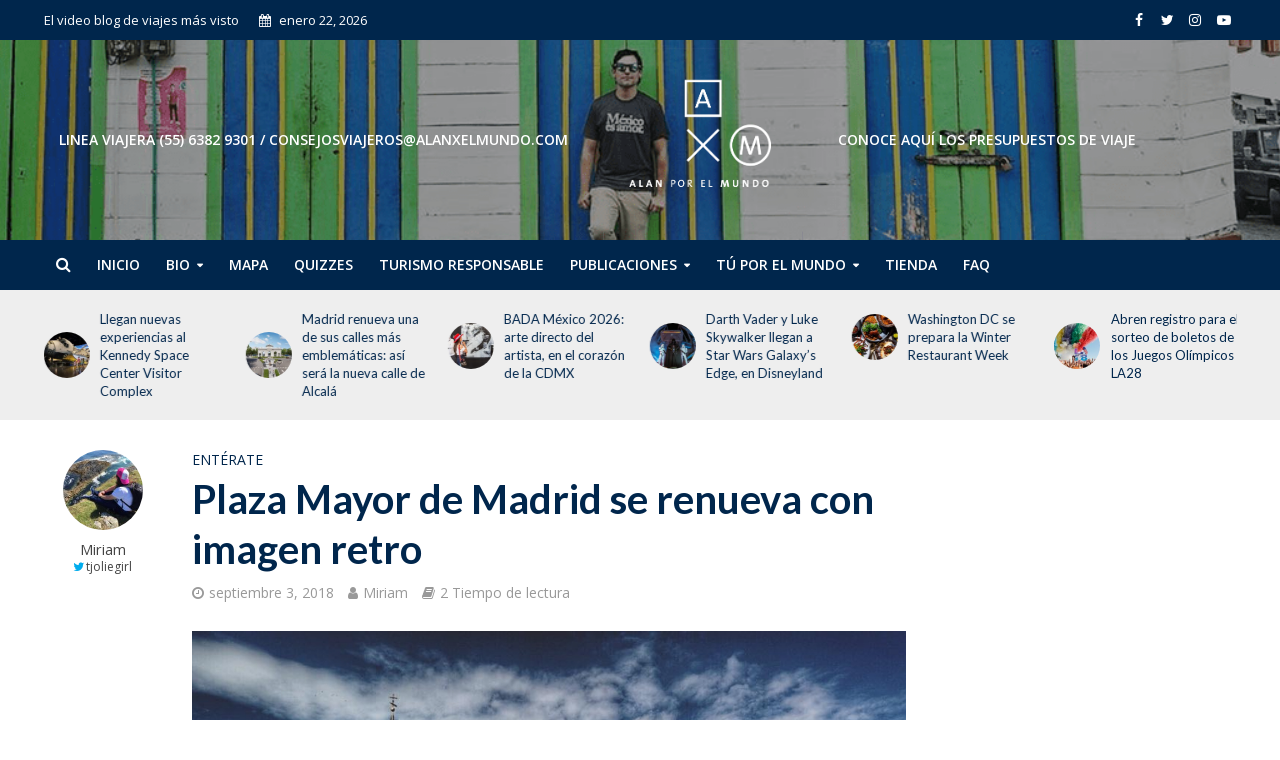

--- FILE ---
content_type: text/html; charset=UTF-8
request_url: https://alanxelmundo.com/plaza-mayor-de-madrid-se-renueva-con-imagen-retro/
body_size: 22049
content:
<!DOCTYPE html>
<html lang="es">
<head>
<meta charset="UTF-8">
<meta name="viewport" content="width=device-width,initial-scale=1.0">
<link rel="pingback" href="https://alanxelmundo.com/xmlrpc.php">
<link rel="profile" href="https://gmpg.org/xfn/11" />
<meta name='robots' content='index, follow, max-image-preview:large, max-snippet:-1, max-video-preview:-1' />
	<style>img:is([sizes="auto" i], [sizes^="auto," i]) { contain-intrinsic-size: 3000px 1500px }</style>
	
	<!-- This site is optimized with the Yoast SEO plugin v26.3 - https://yoast.com/wordpress/plugins/seo/ -->
	<title>Plaza Mayor de Madrid se renueva con imagen retro - Alan x el Mundo</title>
	<link rel="canonical" href="https://alanxelmundo.com/plaza-mayor-de-madrid-se-renueva-con-imagen-retro/" />
	<meta property="og:locale" content="es_ES" />
	<meta property="og:type" content="article" />
	<meta property="og:title" content="Plaza Mayor de Madrid se renueva con imagen retro - Alan x el Mundo" />
	<meta property="og:description" content="A partir de la última semana de septiembre la Plaza Mayor de Madrid se transformará y retrocederá en el tiempo para lucir como en el siglo XIX. El Ayuntamiento de la ciudad instalará plantas con flores y árboles en la plaza para hacer más agradable la visita de los viajeros. “Creemos que esta actuación va [&hellip;]" />
	<meta property="og:url" content="https://alanxelmundo.com/plaza-mayor-de-madrid-se-renueva-con-imagen-retro/" />
	<meta property="og:site_name" content="Alan x el Mundo" />
	<meta property="article:publisher" content="https://www.facebook.com/alanxelmundo/" />
	<meta property="article:published_time" content="2018-09-03T21:03:05+00:00" />
	<meta property="article:modified_time" content="2018-09-04T18:48:53+00:00" />
	<meta property="og:image" content="https://alanxelmundo.com/wp-content/uploads/2018/09/plazamayor.jpg" />
	<meta property="og:image:width" content="900" />
	<meta property="og:image:height" content="675" />
	<meta property="og:image:type" content="image/jpeg" />
	<meta name="author" content="Miriam" />
	<meta name="twitter:card" content="summary_large_image" />
	<meta name="twitter:creator" content="@www.twitter.com/tjoliegirl" />
	<meta name="twitter:site" content="@alanxelmundo" />
	<meta name="twitter:label1" content="Escrito por" />
	<meta name="twitter:data1" content="Miriam" />
	<meta name="twitter:label2" content="Tiempo de lectura" />
	<meta name="twitter:data2" content="1 minuto" />
	<script type="application/ld+json" class="yoast-schema-graph">{"@context":"https://schema.org","@graph":[{"@type":"WebPage","@id":"https://alanxelmundo.com/plaza-mayor-de-madrid-se-renueva-con-imagen-retro/","url":"https://alanxelmundo.com/plaza-mayor-de-madrid-se-renueva-con-imagen-retro/","name":"Plaza Mayor de Madrid se renueva con imagen retro - Alan x el Mundo","isPartOf":{"@id":"https://alanxelmundo.com/#website"},"primaryImageOfPage":{"@id":"https://alanxelmundo.com/plaza-mayor-de-madrid-se-renueva-con-imagen-retro/#primaryimage"},"image":{"@id":"https://alanxelmundo.com/plaza-mayor-de-madrid-se-renueva-con-imagen-retro/#primaryimage"},"thumbnailUrl":"https://alanxelmundo.com/wp-content/uploads/2018/09/plazamayor.jpg","datePublished":"2018-09-03T21:03:05+00:00","dateModified":"2018-09-04T18:48:53+00:00","author":{"@id":"https://alanxelmundo.com/#/schema/person/218e8d344735247bb78c6721560bf512"},"breadcrumb":{"@id":"https://alanxelmundo.com/plaza-mayor-de-madrid-se-renueva-con-imagen-retro/#breadcrumb"},"inLanguage":"es","potentialAction":[{"@type":"ReadAction","target":["https://alanxelmundo.com/plaza-mayor-de-madrid-se-renueva-con-imagen-retro/"]}]},{"@type":"ImageObject","inLanguage":"es","@id":"https://alanxelmundo.com/plaza-mayor-de-madrid-se-renueva-con-imagen-retro/#primaryimage","url":"https://alanxelmundo.com/wp-content/uploads/2018/09/plazamayor.jpg","contentUrl":"https://alanxelmundo.com/wp-content/uploads/2018/09/plazamayor.jpg","width":900,"height":675},{"@type":"BreadcrumbList","@id":"https://alanxelmundo.com/plaza-mayor-de-madrid-se-renueva-con-imagen-retro/#breadcrumb","itemListElement":[{"@type":"ListItem","position":1,"name":"Home","item":"https://alanxelmundo.com/"},{"@type":"ListItem","position":2,"name":"Entradas","item":"https://alanxelmundo.com/entradas/"},{"@type":"ListItem","position":3,"name":"Plaza Mayor de Madrid se renueva con imagen retro"}]},{"@type":"WebSite","@id":"https://alanxelmundo.com/#website","url":"https://alanxelmundo.com/","name":"Alan x el Mundo","description":"El video blog de viajes más visto","potentialAction":[{"@type":"SearchAction","target":{"@type":"EntryPoint","urlTemplate":"https://alanxelmundo.com/?s={search_term_string}"},"query-input":{"@type":"PropertyValueSpecification","valueRequired":true,"valueName":"search_term_string"}}],"inLanguage":"es"},{"@type":"Person","@id":"https://alanxelmundo.com/#/schema/person/218e8d344735247bb78c6721560bf512","name":"Miriam","image":{"@type":"ImageObject","inLanguage":"es","@id":"https://alanxelmundo.com/#/schema/person/image/","url":"https://alanxelmundo.com/wp-content/uploads/2017/10/me-144x144.jpg","contentUrl":"https://alanxelmundo.com/wp-content/uploads/2017/10/me-144x144.jpg","caption":"Miriam"},"sameAs":["www.instagram.com/darth_misha","https://x.com/www.twitter.com/tjoliegirl"],"url":"https://alanxelmundo.com/author/miriam/"}]}</script>
	<!-- / Yoast SEO plugin. -->


<link rel='dns-prefetch' href='//fonts.googleapis.com' />
<link rel="alternate" type="application/rss+xml" title="Alan x el Mundo &raquo; Feed" href="https://alanxelmundo.com/feed/" />
<link rel="alternate" type="application/rss+xml" title="Alan x el Mundo &raquo; Feed de los comentarios" href="https://alanxelmundo.com/comments/feed/" />
		<!-- This site uses the Google Analytics by MonsterInsights plugin v9.11.1 - Using Analytics tracking - https://www.monsterinsights.com/ -->
							<script src="//www.googletagmanager.com/gtag/js?id=G-0ZG6V0M7DR"  data-cfasync="false" data-wpfc-render="false" type="text/javascript" async></script>
			<script data-cfasync="false" data-wpfc-render="false" type="text/javascript">
				var mi_version = '9.11.1';
				var mi_track_user = true;
				var mi_no_track_reason = '';
								var MonsterInsightsDefaultLocations = {"page_location":"https:\/\/alanxelmundo.com\/plaza-mayor-de-madrid-se-renueva-con-imagen-retro\/"};
								if ( typeof MonsterInsightsPrivacyGuardFilter === 'function' ) {
					var MonsterInsightsLocations = (typeof MonsterInsightsExcludeQuery === 'object') ? MonsterInsightsPrivacyGuardFilter( MonsterInsightsExcludeQuery ) : MonsterInsightsPrivacyGuardFilter( MonsterInsightsDefaultLocations );
				} else {
					var MonsterInsightsLocations = (typeof MonsterInsightsExcludeQuery === 'object') ? MonsterInsightsExcludeQuery : MonsterInsightsDefaultLocations;
				}

								var disableStrs = [
										'ga-disable-G-0ZG6V0M7DR',
									];

				/* Function to detect opted out users */
				function __gtagTrackerIsOptedOut() {
					for (var index = 0; index < disableStrs.length; index++) {
						if (document.cookie.indexOf(disableStrs[index] + '=true') > -1) {
							return true;
						}
					}

					return false;
				}

				/* Disable tracking if the opt-out cookie exists. */
				if (__gtagTrackerIsOptedOut()) {
					for (var index = 0; index < disableStrs.length; index++) {
						window[disableStrs[index]] = true;
					}
				}

				/* Opt-out function */
				function __gtagTrackerOptout() {
					for (var index = 0; index < disableStrs.length; index++) {
						document.cookie = disableStrs[index] + '=true; expires=Thu, 31 Dec 2099 23:59:59 UTC; path=/';
						window[disableStrs[index]] = true;
					}
				}

				if ('undefined' === typeof gaOptout) {
					function gaOptout() {
						__gtagTrackerOptout();
					}
				}
								window.dataLayer = window.dataLayer || [];

				window.MonsterInsightsDualTracker = {
					helpers: {},
					trackers: {},
				};
				if (mi_track_user) {
					function __gtagDataLayer() {
						dataLayer.push(arguments);
					}

					function __gtagTracker(type, name, parameters) {
						if (!parameters) {
							parameters = {};
						}

						if (parameters.send_to) {
							__gtagDataLayer.apply(null, arguments);
							return;
						}

						if (type === 'event') {
														parameters.send_to = monsterinsights_frontend.v4_id;
							var hookName = name;
							if (typeof parameters['event_category'] !== 'undefined') {
								hookName = parameters['event_category'] + ':' + name;
							}

							if (typeof MonsterInsightsDualTracker.trackers[hookName] !== 'undefined') {
								MonsterInsightsDualTracker.trackers[hookName](parameters);
							} else {
								__gtagDataLayer('event', name, parameters);
							}
							
						} else {
							__gtagDataLayer.apply(null, arguments);
						}
					}

					__gtagTracker('js', new Date());
					__gtagTracker('set', {
						'developer_id.dZGIzZG': true,
											});
					if ( MonsterInsightsLocations.page_location ) {
						__gtagTracker('set', MonsterInsightsLocations);
					}
										__gtagTracker('config', 'G-0ZG6V0M7DR', {"forceSSL":"true","link_attribution":"true"} );
										window.gtag = __gtagTracker;										(function () {
						/* https://developers.google.com/analytics/devguides/collection/analyticsjs/ */
						/* ga and __gaTracker compatibility shim. */
						var noopfn = function () {
							return null;
						};
						var newtracker = function () {
							return new Tracker();
						};
						var Tracker = function () {
							return null;
						};
						var p = Tracker.prototype;
						p.get = noopfn;
						p.set = noopfn;
						p.send = function () {
							var args = Array.prototype.slice.call(arguments);
							args.unshift('send');
							__gaTracker.apply(null, args);
						};
						var __gaTracker = function () {
							var len = arguments.length;
							if (len === 0) {
								return;
							}
							var f = arguments[len - 1];
							if (typeof f !== 'object' || f === null || typeof f.hitCallback !== 'function') {
								if ('send' === arguments[0]) {
									var hitConverted, hitObject = false, action;
									if ('event' === arguments[1]) {
										if ('undefined' !== typeof arguments[3]) {
											hitObject = {
												'eventAction': arguments[3],
												'eventCategory': arguments[2],
												'eventLabel': arguments[4],
												'value': arguments[5] ? arguments[5] : 1,
											}
										}
									}
									if ('pageview' === arguments[1]) {
										if ('undefined' !== typeof arguments[2]) {
											hitObject = {
												'eventAction': 'page_view',
												'page_path': arguments[2],
											}
										}
									}
									if (typeof arguments[2] === 'object') {
										hitObject = arguments[2];
									}
									if (typeof arguments[5] === 'object') {
										Object.assign(hitObject, arguments[5]);
									}
									if ('undefined' !== typeof arguments[1].hitType) {
										hitObject = arguments[1];
										if ('pageview' === hitObject.hitType) {
											hitObject.eventAction = 'page_view';
										}
									}
									if (hitObject) {
										action = 'timing' === arguments[1].hitType ? 'timing_complete' : hitObject.eventAction;
										hitConverted = mapArgs(hitObject);
										__gtagTracker('event', action, hitConverted);
									}
								}
								return;
							}

							function mapArgs(args) {
								var arg, hit = {};
								var gaMap = {
									'eventCategory': 'event_category',
									'eventAction': 'event_action',
									'eventLabel': 'event_label',
									'eventValue': 'event_value',
									'nonInteraction': 'non_interaction',
									'timingCategory': 'event_category',
									'timingVar': 'name',
									'timingValue': 'value',
									'timingLabel': 'event_label',
									'page': 'page_path',
									'location': 'page_location',
									'title': 'page_title',
									'referrer' : 'page_referrer',
								};
								for (arg in args) {
																		if (!(!args.hasOwnProperty(arg) || !gaMap.hasOwnProperty(arg))) {
										hit[gaMap[arg]] = args[arg];
									} else {
										hit[arg] = args[arg];
									}
								}
								return hit;
							}

							try {
								f.hitCallback();
							} catch (ex) {
							}
						};
						__gaTracker.create = newtracker;
						__gaTracker.getByName = newtracker;
						__gaTracker.getAll = function () {
							return [];
						};
						__gaTracker.remove = noopfn;
						__gaTracker.loaded = true;
						window['__gaTracker'] = __gaTracker;
					})();
									} else {
										console.log("");
					(function () {
						function __gtagTracker() {
							return null;
						}

						window['__gtagTracker'] = __gtagTracker;
						window['gtag'] = __gtagTracker;
					})();
									}
			</script>
							<!-- / Google Analytics by MonsterInsights -->
		<script type="text/javascript">
/* <![CDATA[ */
window._wpemojiSettings = {"baseUrl":"https:\/\/s.w.org\/images\/core\/emoji\/16.0.1\/72x72\/","ext":".png","svgUrl":"https:\/\/s.w.org\/images\/core\/emoji\/16.0.1\/svg\/","svgExt":".svg","source":{"concatemoji":"https:\/\/alanxelmundo.com\/wp-includes\/js\/wp-emoji-release.min.js?ver=6.8.3"}};
/*! This file is auto-generated */
!function(s,n){var o,i,e;function c(e){try{var t={supportTests:e,timestamp:(new Date).valueOf()};sessionStorage.setItem(o,JSON.stringify(t))}catch(e){}}function p(e,t,n){e.clearRect(0,0,e.canvas.width,e.canvas.height),e.fillText(t,0,0);var t=new Uint32Array(e.getImageData(0,0,e.canvas.width,e.canvas.height).data),a=(e.clearRect(0,0,e.canvas.width,e.canvas.height),e.fillText(n,0,0),new Uint32Array(e.getImageData(0,0,e.canvas.width,e.canvas.height).data));return t.every(function(e,t){return e===a[t]})}function u(e,t){e.clearRect(0,0,e.canvas.width,e.canvas.height),e.fillText(t,0,0);for(var n=e.getImageData(16,16,1,1),a=0;a<n.data.length;a++)if(0!==n.data[a])return!1;return!0}function f(e,t,n,a){switch(t){case"flag":return n(e,"\ud83c\udff3\ufe0f\u200d\u26a7\ufe0f","\ud83c\udff3\ufe0f\u200b\u26a7\ufe0f")?!1:!n(e,"\ud83c\udde8\ud83c\uddf6","\ud83c\udde8\u200b\ud83c\uddf6")&&!n(e,"\ud83c\udff4\udb40\udc67\udb40\udc62\udb40\udc65\udb40\udc6e\udb40\udc67\udb40\udc7f","\ud83c\udff4\u200b\udb40\udc67\u200b\udb40\udc62\u200b\udb40\udc65\u200b\udb40\udc6e\u200b\udb40\udc67\u200b\udb40\udc7f");case"emoji":return!a(e,"\ud83e\udedf")}return!1}function g(e,t,n,a){var r="undefined"!=typeof WorkerGlobalScope&&self instanceof WorkerGlobalScope?new OffscreenCanvas(300,150):s.createElement("canvas"),o=r.getContext("2d",{willReadFrequently:!0}),i=(o.textBaseline="top",o.font="600 32px Arial",{});return e.forEach(function(e){i[e]=t(o,e,n,a)}),i}function t(e){var t=s.createElement("script");t.src=e,t.defer=!0,s.head.appendChild(t)}"undefined"!=typeof Promise&&(o="wpEmojiSettingsSupports",i=["flag","emoji"],n.supports={everything:!0,everythingExceptFlag:!0},e=new Promise(function(e){s.addEventListener("DOMContentLoaded",e,{once:!0})}),new Promise(function(t){var n=function(){try{var e=JSON.parse(sessionStorage.getItem(o));if("object"==typeof e&&"number"==typeof e.timestamp&&(new Date).valueOf()<e.timestamp+604800&&"object"==typeof e.supportTests)return e.supportTests}catch(e){}return null}();if(!n){if("undefined"!=typeof Worker&&"undefined"!=typeof OffscreenCanvas&&"undefined"!=typeof URL&&URL.createObjectURL&&"undefined"!=typeof Blob)try{var e="postMessage("+g.toString()+"("+[JSON.stringify(i),f.toString(),p.toString(),u.toString()].join(",")+"));",a=new Blob([e],{type:"text/javascript"}),r=new Worker(URL.createObjectURL(a),{name:"wpTestEmojiSupports"});return void(r.onmessage=function(e){c(n=e.data),r.terminate(),t(n)})}catch(e){}c(n=g(i,f,p,u))}t(n)}).then(function(e){for(var t in e)n.supports[t]=e[t],n.supports.everything=n.supports.everything&&n.supports[t],"flag"!==t&&(n.supports.everythingExceptFlag=n.supports.everythingExceptFlag&&n.supports[t]);n.supports.everythingExceptFlag=n.supports.everythingExceptFlag&&!n.supports.flag,n.DOMReady=!1,n.readyCallback=function(){n.DOMReady=!0}}).then(function(){return e}).then(function(){var e;n.supports.everything||(n.readyCallback(),(e=n.source||{}).concatemoji?t(e.concatemoji):e.wpemoji&&e.twemoji&&(t(e.twemoji),t(e.wpemoji)))}))}((window,document),window._wpemojiSettings);
/* ]]> */
</script>
<style id='wp-emoji-styles-inline-css' type='text/css'>

	img.wp-smiley, img.emoji {
		display: inline !important;
		border: none !important;
		box-shadow: none !important;
		height: 1em !important;
		width: 1em !important;
		margin: 0 0.07em !important;
		vertical-align: -0.1em !important;
		background: none !important;
		padding: 0 !important;
	}
</style>
<link rel='stylesheet' id='wp-block-library-css' href='https://alanxelmundo.com/wp-includes/css/dist/block-library/style.min.css?ver=6.8.3' type='text/css' media='all' />
<style id='classic-theme-styles-inline-css' type='text/css'>
/*! This file is auto-generated */
.wp-block-button__link{color:#fff;background-color:#32373c;border-radius:9999px;box-shadow:none;text-decoration:none;padding:calc(.667em + 2px) calc(1.333em + 2px);font-size:1.125em}.wp-block-file__button{background:#32373c;color:#fff;text-decoration:none}
</style>
<link rel='stylesheet' id='mpp_gutenberg-css' href='https://alanxelmundo.com/wp-content/plugins/metronet-profile-picture/dist/blocks.style.build.css?ver=2.6.3' type='text/css' media='all' />
<style id='global-styles-inline-css' type='text/css'>
:root{--wp--preset--aspect-ratio--square: 1;--wp--preset--aspect-ratio--4-3: 4/3;--wp--preset--aspect-ratio--3-4: 3/4;--wp--preset--aspect-ratio--3-2: 3/2;--wp--preset--aspect-ratio--2-3: 2/3;--wp--preset--aspect-ratio--16-9: 16/9;--wp--preset--aspect-ratio--9-16: 9/16;--wp--preset--color--black: #000000;--wp--preset--color--cyan-bluish-gray: #abb8c3;--wp--preset--color--white: #ffffff;--wp--preset--color--pale-pink: #f78da7;--wp--preset--color--vivid-red: #cf2e2e;--wp--preset--color--luminous-vivid-orange: #ff6900;--wp--preset--color--luminous-vivid-amber: #fcb900;--wp--preset--color--light-green-cyan: #7bdcb5;--wp--preset--color--vivid-green-cyan: #00d084;--wp--preset--color--pale-cyan-blue: #8ed1fc;--wp--preset--color--vivid-cyan-blue: #0693e3;--wp--preset--color--vivid-purple: #9b51e0;--wp--preset--color--herald-acc: #00264c;--wp--preset--color--herald-meta: #999999;--wp--preset--color--herald-txt: #444444;--wp--preset--color--herald-bg: #ffffff;--wp--preset--color--herald-cat-15135: #dd3333;--wp--preset--color--herald-cat-15950: #dd3333;--wp--preset--color--herald-cat-16280: #db7d1e;--wp--preset--gradient--vivid-cyan-blue-to-vivid-purple: linear-gradient(135deg,rgba(6,147,227,1) 0%,rgb(155,81,224) 100%);--wp--preset--gradient--light-green-cyan-to-vivid-green-cyan: linear-gradient(135deg,rgb(122,220,180) 0%,rgb(0,208,130) 100%);--wp--preset--gradient--luminous-vivid-amber-to-luminous-vivid-orange: linear-gradient(135deg,rgba(252,185,0,1) 0%,rgba(255,105,0,1) 100%);--wp--preset--gradient--luminous-vivid-orange-to-vivid-red: linear-gradient(135deg,rgba(255,105,0,1) 0%,rgb(207,46,46) 100%);--wp--preset--gradient--very-light-gray-to-cyan-bluish-gray: linear-gradient(135deg,rgb(238,238,238) 0%,rgb(169,184,195) 100%);--wp--preset--gradient--cool-to-warm-spectrum: linear-gradient(135deg,rgb(74,234,220) 0%,rgb(151,120,209) 20%,rgb(207,42,186) 40%,rgb(238,44,130) 60%,rgb(251,105,98) 80%,rgb(254,248,76) 100%);--wp--preset--gradient--blush-light-purple: linear-gradient(135deg,rgb(255,206,236) 0%,rgb(152,150,240) 100%);--wp--preset--gradient--blush-bordeaux: linear-gradient(135deg,rgb(254,205,165) 0%,rgb(254,45,45) 50%,rgb(107,0,62) 100%);--wp--preset--gradient--luminous-dusk: linear-gradient(135deg,rgb(255,203,112) 0%,rgb(199,81,192) 50%,rgb(65,88,208) 100%);--wp--preset--gradient--pale-ocean: linear-gradient(135deg,rgb(255,245,203) 0%,rgb(182,227,212) 50%,rgb(51,167,181) 100%);--wp--preset--gradient--electric-grass: linear-gradient(135deg,rgb(202,248,128) 0%,rgb(113,206,126) 100%);--wp--preset--gradient--midnight: linear-gradient(135deg,rgb(2,3,129) 0%,rgb(40,116,252) 100%);--wp--preset--font-size--small: 12.8px;--wp--preset--font-size--medium: 20px;--wp--preset--font-size--large: 22.4px;--wp--preset--font-size--x-large: 42px;--wp--preset--font-size--normal: 16px;--wp--preset--font-size--huge: 28.8px;--wp--preset--spacing--20: 0.44rem;--wp--preset--spacing--30: 0.67rem;--wp--preset--spacing--40: 1rem;--wp--preset--spacing--50: 1.5rem;--wp--preset--spacing--60: 2.25rem;--wp--preset--spacing--70: 3.38rem;--wp--preset--spacing--80: 5.06rem;--wp--preset--shadow--natural: 6px 6px 9px rgba(0, 0, 0, 0.2);--wp--preset--shadow--deep: 12px 12px 50px rgba(0, 0, 0, 0.4);--wp--preset--shadow--sharp: 6px 6px 0px rgba(0, 0, 0, 0.2);--wp--preset--shadow--outlined: 6px 6px 0px -3px rgba(255, 255, 255, 1), 6px 6px rgba(0, 0, 0, 1);--wp--preset--shadow--crisp: 6px 6px 0px rgba(0, 0, 0, 1);}:where(.is-layout-flex){gap: 0.5em;}:where(.is-layout-grid){gap: 0.5em;}body .is-layout-flex{display: flex;}.is-layout-flex{flex-wrap: wrap;align-items: center;}.is-layout-flex > :is(*, div){margin: 0;}body .is-layout-grid{display: grid;}.is-layout-grid > :is(*, div){margin: 0;}:where(.wp-block-columns.is-layout-flex){gap: 2em;}:where(.wp-block-columns.is-layout-grid){gap: 2em;}:where(.wp-block-post-template.is-layout-flex){gap: 1.25em;}:where(.wp-block-post-template.is-layout-grid){gap: 1.25em;}.has-black-color{color: var(--wp--preset--color--black) !important;}.has-cyan-bluish-gray-color{color: var(--wp--preset--color--cyan-bluish-gray) !important;}.has-white-color{color: var(--wp--preset--color--white) !important;}.has-pale-pink-color{color: var(--wp--preset--color--pale-pink) !important;}.has-vivid-red-color{color: var(--wp--preset--color--vivid-red) !important;}.has-luminous-vivid-orange-color{color: var(--wp--preset--color--luminous-vivid-orange) !important;}.has-luminous-vivid-amber-color{color: var(--wp--preset--color--luminous-vivid-amber) !important;}.has-light-green-cyan-color{color: var(--wp--preset--color--light-green-cyan) !important;}.has-vivid-green-cyan-color{color: var(--wp--preset--color--vivid-green-cyan) !important;}.has-pale-cyan-blue-color{color: var(--wp--preset--color--pale-cyan-blue) !important;}.has-vivid-cyan-blue-color{color: var(--wp--preset--color--vivid-cyan-blue) !important;}.has-vivid-purple-color{color: var(--wp--preset--color--vivid-purple) !important;}.has-black-background-color{background-color: var(--wp--preset--color--black) !important;}.has-cyan-bluish-gray-background-color{background-color: var(--wp--preset--color--cyan-bluish-gray) !important;}.has-white-background-color{background-color: var(--wp--preset--color--white) !important;}.has-pale-pink-background-color{background-color: var(--wp--preset--color--pale-pink) !important;}.has-vivid-red-background-color{background-color: var(--wp--preset--color--vivid-red) !important;}.has-luminous-vivid-orange-background-color{background-color: var(--wp--preset--color--luminous-vivid-orange) !important;}.has-luminous-vivid-amber-background-color{background-color: var(--wp--preset--color--luminous-vivid-amber) !important;}.has-light-green-cyan-background-color{background-color: var(--wp--preset--color--light-green-cyan) !important;}.has-vivid-green-cyan-background-color{background-color: var(--wp--preset--color--vivid-green-cyan) !important;}.has-pale-cyan-blue-background-color{background-color: var(--wp--preset--color--pale-cyan-blue) !important;}.has-vivid-cyan-blue-background-color{background-color: var(--wp--preset--color--vivid-cyan-blue) !important;}.has-vivid-purple-background-color{background-color: var(--wp--preset--color--vivid-purple) !important;}.has-black-border-color{border-color: var(--wp--preset--color--black) !important;}.has-cyan-bluish-gray-border-color{border-color: var(--wp--preset--color--cyan-bluish-gray) !important;}.has-white-border-color{border-color: var(--wp--preset--color--white) !important;}.has-pale-pink-border-color{border-color: var(--wp--preset--color--pale-pink) !important;}.has-vivid-red-border-color{border-color: var(--wp--preset--color--vivid-red) !important;}.has-luminous-vivid-orange-border-color{border-color: var(--wp--preset--color--luminous-vivid-orange) !important;}.has-luminous-vivid-amber-border-color{border-color: var(--wp--preset--color--luminous-vivid-amber) !important;}.has-light-green-cyan-border-color{border-color: var(--wp--preset--color--light-green-cyan) !important;}.has-vivid-green-cyan-border-color{border-color: var(--wp--preset--color--vivid-green-cyan) !important;}.has-pale-cyan-blue-border-color{border-color: var(--wp--preset--color--pale-cyan-blue) !important;}.has-vivid-cyan-blue-border-color{border-color: var(--wp--preset--color--vivid-cyan-blue) !important;}.has-vivid-purple-border-color{border-color: var(--wp--preset--color--vivid-purple) !important;}.has-vivid-cyan-blue-to-vivid-purple-gradient-background{background: var(--wp--preset--gradient--vivid-cyan-blue-to-vivid-purple) !important;}.has-light-green-cyan-to-vivid-green-cyan-gradient-background{background: var(--wp--preset--gradient--light-green-cyan-to-vivid-green-cyan) !important;}.has-luminous-vivid-amber-to-luminous-vivid-orange-gradient-background{background: var(--wp--preset--gradient--luminous-vivid-amber-to-luminous-vivid-orange) !important;}.has-luminous-vivid-orange-to-vivid-red-gradient-background{background: var(--wp--preset--gradient--luminous-vivid-orange-to-vivid-red) !important;}.has-very-light-gray-to-cyan-bluish-gray-gradient-background{background: var(--wp--preset--gradient--very-light-gray-to-cyan-bluish-gray) !important;}.has-cool-to-warm-spectrum-gradient-background{background: var(--wp--preset--gradient--cool-to-warm-spectrum) !important;}.has-blush-light-purple-gradient-background{background: var(--wp--preset--gradient--blush-light-purple) !important;}.has-blush-bordeaux-gradient-background{background: var(--wp--preset--gradient--blush-bordeaux) !important;}.has-luminous-dusk-gradient-background{background: var(--wp--preset--gradient--luminous-dusk) !important;}.has-pale-ocean-gradient-background{background: var(--wp--preset--gradient--pale-ocean) !important;}.has-electric-grass-gradient-background{background: var(--wp--preset--gradient--electric-grass) !important;}.has-midnight-gradient-background{background: var(--wp--preset--gradient--midnight) !important;}.has-small-font-size{font-size: var(--wp--preset--font-size--small) !important;}.has-medium-font-size{font-size: var(--wp--preset--font-size--medium) !important;}.has-large-font-size{font-size: var(--wp--preset--font-size--large) !important;}.has-x-large-font-size{font-size: var(--wp--preset--font-size--x-large) !important;}
:where(.wp-block-post-template.is-layout-flex){gap: 1.25em;}:where(.wp-block-post-template.is-layout-grid){gap: 1.25em;}
:where(.wp-block-columns.is-layout-flex){gap: 2em;}:where(.wp-block-columns.is-layout-grid){gap: 2em;}
:root :where(.wp-block-pullquote){font-size: 1.5em;line-height: 1.6;}
</style>
<link rel='stylesheet' id='contact-form-7-css' href='https://alanxelmundo.com/wp-content/plugins/contact-form-7/includes/css/styles.css?ver=6.1.3' type='text/css' media='all' />
<link rel='stylesheet' id='wp-components-css' href='https://alanxelmundo.com/wp-includes/css/dist/components/style.min.css?ver=6.8.3' type='text/css' media='all' />
<link rel='stylesheet' id='godaddy-styles-css' href='https://alanxelmundo.com/wp-content/mu-plugins/vendor/wpex/godaddy-launch/includes/Dependencies/GoDaddy/Styles/build/latest.css?ver=2.0.2' type='text/css' media='all' />
<link rel='stylesheet' id='herald-fonts-css' href='https://fonts.googleapis.com/css?family=Open+Sans%3A400%2C600%7CLato%3A400%2C700&#038;subset=latin%2Clatin-ext&#038;ver=2.2.4' type='text/css' media='all' />
<link rel='stylesheet' id='herald-main-css' href='https://alanxelmundo.com/wp-content/themes/herald2020/assets/css/min.css?ver=2.2.4' type='text/css' media='all' />
<style id='herald-main-inline-css' type='text/css'>
h1, .h1, .herald-no-sid .herald-posts .h2{ font-size: 4.0rem; }h2, .h2, .herald-no-sid .herald-posts .h3{ font-size: 3.3rem; }h3, .h3, .herald-no-sid .herald-posts .h4 { font-size: 2.8rem; }h4, .h4, .herald-no-sid .herald-posts .h5 { font-size: 2.3rem; }h5, .h5, .herald-no-sid .herald-posts .h6 { font-size: 1.9rem; }h6, .h6, .herald-no-sid .herald-posts .h7 { font-size: 1.6rem; }.h7 {font-size: 1.4rem;}.herald-entry-content, .herald-sidebar{font-size: 1.6rem;}.entry-content .entry-headline{font-size: 1.9rem;}body{font-size: 1.6rem;}.widget{font-size: 1.5rem;}.herald-menu{font-size: 1.4rem;}.herald-mod-title .herald-mod-h, .herald-sidebar .widget-title{font-size: 1.6rem;}.entry-meta .meta-item, .entry-meta a, .entry-meta span{font-size: 1.4rem;}.entry-meta.meta-small .meta-item, .entry-meta.meta-small a, .entry-meta.meta-small span{font-size: 1.3rem;}.herald-site-header .header-top,.header-top .herald-in-popup,.header-top .herald-menu ul {background: #00264c;color: #ffffff;}.header-top a {color: #ffffff;}.header-top a:hover,.header-top .herald-menu li:hover > a{color: #ffffff;}.header-top .herald-menu-popup:hover > span,.header-top .herald-menu-popup-search span:hover,.header-top .herald-menu-popup-search.herald-search-active{color: #ffffff;}#wp-calendar tbody td a{background: #00264c;color:#FFF;}.header-top .herald-login #loginform label,.header-top .herald-login p,.header-top a.btn-logout {color: #ffffff;}.header-top .herald-login #loginform input {color: #00264c;}.header-top .herald-login .herald-registration-link:after {background: rgba(255,255,255,0.25);}.header-top .herald-login #loginform input[type=submit],.header-top .herald-in-popup .btn-logout {background-color: #ffffff;color: #00264c;}.header-top a.btn-logout:hover{color: #00264c;}.header-middle {background-repeat:no-repeat;background-size:cover;background-attachment:inherit;background-position:center top;background-image:url('https://alanxelmundo.com/wp-content/uploads/2018/09/Recurso-1-min.fw-min.png');}.header-middle{background-color: #ffffff;color: #ffffff;}.header-middle a{color: #ffffff;}.header-middle.herald-header-wraper,.header-middle .col-lg-12{height: 200px;}.header-middle .site-title img{max-height: 200px;}.header-middle .sub-menu{background-color: #ffffff;}.header-middle .sub-menu a,.header-middle .herald-search-submit:hover,.header-middle li.herald-mega-menu .col-lg-3 a:hover,.header-middle li.herald-mega-menu .col-lg-3 a:hover:after{color: #1e73be;}.header-middle .herald-menu li:hover > a,.header-middle .herald-menu-popup-search:hover > span,.header-middle .herald-cart-icon:hover > a{color: #1e73be;background-color: #ffffff;}.header-middle .current-menu-parent a,.header-middle .current-menu-ancestor a,.header-middle .current_page_item > a,.header-middle .current-menu-item > a{background-color: rgba(255,255,255,0.2); }.header-middle .sub-menu > li > a,.header-middle .herald-search-submit,.header-middle li.herald-mega-menu .col-lg-3 a{color: rgba(30,115,190,0.7); }.header-middle .sub-menu > li:hover > a{color: #1e73be; }.header-middle .herald-in-popup{background-color: #ffffff;}.header-middle .herald-menu-popup a{color: #1e73be;}.header-middle .herald-in-popup{background-color: #ffffff;}.header-middle .herald-search-input{color: #1e73be;}.header-middle .herald-menu-popup a{color: #1e73be;}.header-middle .herald-menu-popup > span,.header-middle .herald-search-active > span{color: #ffffff;}.header-middle .herald-menu-popup:hover > span,.header-middle .herald-search-active > span{background-color: #ffffff;color: #1e73be;}.header-middle .herald-login #loginform label,.header-middle .herald-login #loginform input,.header-middle .herald-login p,.header-middle a.btn-logout,.header-middle .herald-login .herald-registration-link:hover,.header-middle .herald-login .herald-lost-password-link:hover {color: #1e73be;}.header-middle .herald-login .herald-registration-link:after {background: rgba(30,115,190,0.15);}.header-middle .herald-login a,.header-middle .herald-username a {color: #1e73be;}.header-middle .herald-login a:hover,.header-middle .herald-login .herald-registration-link,.header-middle .herald-login .herald-lost-password-link {color: #ffffff;}.header-middle .herald-login #loginform input[type=submit],.header-middle .herald-in-popup .btn-logout {background-color: #ffffff;color: #ffffff;}.header-middle a.btn-logout:hover{color: #ffffff;}.header-bottom{background: #00264c;color: #ffffff;}.header-bottom a,.header-bottom .herald-site-header .herald-search-submit{color: #ffffff;}.header-bottom a:hover{color: #233e98;}.header-bottom a:hover,.header-bottom .herald-menu li:hover > a,.header-bottom li.herald-mega-menu .col-lg-3 a:hover:after{color: #233e98;}.header-bottom .herald-menu li:hover > a,.header-bottom .herald-menu-popup-search:hover > span,.header-bottom .herald-cart-icon:hover > a {color: #233e98;background-color: #ffffff;}.header-bottom .current-menu-parent a,.header-bottom .current-menu-ancestor a,.header-bottom .current_page_item > a,.header-bottom .current-menu-item > a {background-color: rgba(255,255,255,0.2); }.header-bottom .sub-menu{background-color: #ffffff;}.header-bottom .herald-menu li.herald-mega-menu .col-lg-3 a,.header-bottom .sub-menu > li > a,.header-bottom .herald-search-submit{color: rgba(35,62,152,0.7); }.header-bottom .herald-menu li.herald-mega-menu .col-lg-3 a:hover,.header-bottom .sub-menu > li:hover > a{color: #233e98; }.header-bottom .sub-menu > li > a,.header-bottom .herald-search-submit{color: rgba(35,62,152,0.7); }.header-bottom .sub-menu > li:hover > a{color: #233e98; }.header-bottom .herald-in-popup {background-color: #ffffff;}.header-bottom .herald-menu-popup a {color: #233e98;}.header-bottom .herald-in-popup,.header-bottom .herald-search-input {background-color: #ffffff;}.header-bottom .herald-menu-popup a,.header-bottom .herald-search-input{color: #233e98;}.header-bottom .herald-menu-popup > span,.header-bottom .herald-search-active > span{color: #ffffff;}.header-bottom .herald-menu-popup:hover > span,.header-bottom .herald-search-active > span{background-color: #ffffff;color: #233e98;}.header-bottom .herald-login #loginform label,.header-bottom .herald-login #loginform input,.header-bottom .herald-login p,.header-bottom a.btn-logout,.header-bottom .herald-login .herald-registration-link:hover,.header-bottom .herald-login .herald-lost-password-link:hover,.herald-responsive-header .herald-login #loginform label,.herald-responsive-header .herald-login #loginform input,.herald-responsive-header .herald-login p,.herald-responsive-header a.btn-logout,.herald-responsive-header .herald-login .herald-registration-link:hover,.herald-responsive-header .herald-login .herald-lost-password-link:hover {color: #233e98;}.header-bottom .herald-login .herald-registration-link:after,.herald-responsive-header .herald-login .herald-registration-link:after {background: rgba(35,62,152,0.15);}.header-bottom .herald-login a,.herald-responsive-header .herald-login a {color: #233e98;}.header-bottom .herald-login a:hover,.header-bottom .herald-login .herald-registration-link,.header-bottom .herald-login .herald-lost-password-link,.herald-responsive-header .herald-login a:hover,.herald-responsive-header .herald-login .herald-registration-link,.herald-responsive-header .herald-login .herald-lost-password-link {color: #00264c;}.header-bottom .herald-login #loginform input[type=submit],.herald-responsive-header .herald-login #loginform input[type=submit],.header-bottom .herald-in-popup .btn-logout,.herald-responsive-header .herald-in-popup .btn-logout {background-color: #00264c;color: #ffffff;}.header-bottom a.btn-logout:hover,.herald-responsive-header a.btn-logout:hover {color: #ffffff;}.herald-header-sticky{background: #00264c;color: #ffffff;}.herald-header-sticky a{color: #ffffff;}.herald-header-sticky .herald-menu li:hover > a{color: #444444;background-color: #ffffff;}.herald-header-sticky .sub-menu{background-color: #ffffff;}.herald-header-sticky .sub-menu a{color: #444444;}.herald-header-sticky .sub-menu > li:hover > a{color: #00264c;}.herald-header-sticky .herald-in-popup,.herald-header-sticky .herald-search-input {background-color: #ffffff;}.herald-header-sticky .herald-menu-popup a{color: #444444;}.herald-header-sticky .herald-menu-popup > span,.herald-header-sticky .herald-search-active > span{color: #ffffff;}.herald-header-sticky .herald-menu-popup:hover > span,.herald-header-sticky .herald-search-active > span{background-color: #ffffff;color: #444444;}.herald-header-sticky .herald-search-input,.herald-header-sticky .herald-search-submit{color: #444444;}.herald-header-sticky .herald-menu li:hover > a,.herald-header-sticky .herald-menu-popup-search:hover > span,.herald-header-sticky .herald-cart-icon:hover a {color: #444444;background-color: #ffffff;}.herald-header-sticky .herald-login #loginform label,.herald-header-sticky .herald-login #loginform input,.herald-header-sticky .herald-login p,.herald-header-sticky a.btn-logout,.herald-header-sticky .herald-login .herald-registration-link:hover,.herald-header-sticky .herald-login .herald-lost-password-link:hover {color: #444444;}.herald-header-sticky .herald-login .herald-registration-link:after {background: rgba(68,68,68,0.15);}.herald-header-sticky .herald-login a {color: #444444;}.herald-header-sticky .herald-login a:hover,.herald-header-sticky .herald-login .herald-registration-link,.herald-header-sticky .herald-login .herald-lost-password-link {color: #00264c;}.herald-header-sticky .herald-login #loginform input[type=submit],.herald-header-sticky .herald-in-popup .btn-logout {background-color: #00264c;color: #ffffff;}.herald-header-sticky a.btn-logout:hover{color: #ffffff;}.header-trending{background: #eeeeee;color: #00264c;}.header-trending a{color: #00264c;}.header-trending a:hover{color: #0092ce;}body { background-color: #ffffff;color: #444444;font-family: 'Open Sans';font-weight: 400;}.herald-site-content{background-color:#ffffff;}h1, h2, h3, h4, h5, h6,.h1, .h2, .h3, .h4, .h5, .h6, .h7,.wp-block-cover .wp-block-cover-image-text, .wp-block-cover .wp-block-cover-text, .wp-block-cover h2, .wp-block-cover-image .wp-block-cover-image-text, .wp-block-cover-image .wp-block-cover-text, .wp-block-cover-image h2{font-family: 'Lato';font-weight: 700;}.header-middle .herald-menu,.header-bottom .herald-menu,.herald-header-sticky .herald-menu,.herald-mobile-nav{font-family: 'Open Sans';font-weight: 600;}.herald-menu li.herald-mega-menu .herald-ovrld .meta-category a{font-family: 'Open Sans';font-weight: 400;}.herald-entry-content blockquote p{color: #00264c;}pre {background: rgba(68,68,68,0.06);border: 1px solid rgba(68,68,68,0.2);}thead {background: rgba(68,68,68,0.06);}a,.entry-title a:hover,.herald-menu .sub-menu li .meta-category a{color: #00264c;}.entry-meta-wrapper .entry-meta span:before,.entry-meta-wrapper .entry-meta a:before,.entry-meta-wrapper .entry-meta .meta-item:before,.entry-meta-wrapper .entry-meta div,li.herald-mega-menu .sub-menu .entry-title a,.entry-meta-wrapper .herald-author-twitter{color: #444444;}.herald-mod-title h1,.herald-mod-title h2,.herald-mod-title h4{color: #ffffff;}.herald-mod-head:after,.herald-mod-title .herald-color,.widget-title:after,.widget-title span{color: #ffffff;background-color: #00264c;}.herald-mod-title .herald-color a{color: #ffffff;}.herald-ovrld .meta-category a,.herald-fa-wrapper .meta-category a{background-color: #00264c;}.meta-tags a,.widget_tag_cloud a,.herald-share-meta:after,.wp-block-tag-cloud a{background: rgba(0,38,76,0.1);}h1, h2, h3, h4, h5, h6,.entry-title a {color: #00264c;}.herald-pagination .page-numbers,.herald-mod-subnav a,.herald-mod-actions a,.herald-slider-controls div,.meta-tags a,.widget.widget_tag_cloud a,.herald-sidebar .mks_autor_link_wrap a,.herald-sidebar .meks-instagram-follow-link a,.mks_themeforest_widget .mks_read_more a,.herald-read-more,.wp-block-tag-cloud a{color: #444444;}.widget.widget_tag_cloud a:hover,.entry-content .meta-tags a:hover,.wp-block-tag-cloud a:hover{background-color: #00264c;color: #FFF;}.herald-pagination .prev.page-numbers,.herald-pagination .next.page-numbers,.herald-pagination .prev.page-numbers:hover,.herald-pagination .next.page-numbers:hover,.herald-pagination .page-numbers.current,.herald-pagination .page-numbers.current:hover,.herald-next a,.herald-pagination .herald-next a:hover,.herald-prev a,.herald-pagination .herald-prev a:hover,.herald-load-more a,.herald-load-more a:hover,.entry-content .herald-search-submit,.herald-mod-desc .herald-search-submit,.wpcf7-submit,body div.wpforms-container-full .wpforms-form input[type=submit], body div.wpforms-container-full .wpforms-form button[type=submit], body div.wpforms-container-full .wpforms-form .wpforms-page-button {background-color:#00264c;color: #FFF;}.herald-pagination .page-numbers:hover{background-color: rgba(68,68,68,0.1);}.widget a,.recentcomments a,.widget a:hover,.herald-sticky-next a:hover,.herald-sticky-prev a:hover,.herald-mod-subnav a:hover,.herald-mod-actions a:hover,.herald-slider-controls div:hover,.meta-tags a:hover,.widget_tag_cloud a:hover,.mks_autor_link_wrap a:hover,.meks-instagram-follow-link a:hover,.mks_themeforest_widget .mks_read_more a:hover,.herald-read-more:hover,.widget .entry-title a:hover,li.herald-mega-menu .sub-menu .entry-title a:hover,.entry-meta-wrapper .meta-item:hover a,.entry-meta-wrapper .meta-item:hover a:before,.entry-meta-wrapper .herald-share:hover > span,.entry-meta-wrapper .herald-author-name:hover,.entry-meta-wrapper .herald-author-twitter:hover,.entry-meta-wrapper .herald-author-twitter:hover:before{color:#00264c;}.widget ul li a,.widget .entry-title a,.herald-author-name,.entry-meta-wrapper .meta-item,.entry-meta-wrapper .meta-item span,.entry-meta-wrapper .meta-item a,.herald-mod-actions a{color: #444444;}.widget li:before{background: rgba(68,68,68,0.3);}.widget_categories .count{background: #00264c;color: #FFF;}input[type="submit"],body div.wpforms-container-full .wpforms-form input[type=submit]:hover, body div.wpforms-container-full .wpforms-form button[type=submit]:hover, body div.wpforms-container-full .wpforms-form .wpforms-page-button:hover,.spinner > div{background-color: #00264c;}.herald-mod-actions a:hover,.comment-body .edit-link a,.herald-breadcrumbs a:hover{color:#00264c;}.herald-header-wraper .herald-soc-nav a:hover,.meta-tags span,li.herald-mega-menu .herald-ovrld .entry-title a,li.herald-mega-menu .herald-ovrld .entry-title a:hover,.herald-ovrld .entry-meta .herald-reviews i:before{color: #FFF;}.entry-meta .meta-item, .entry-meta span, .entry-meta a,.meta-category span,.post-date,.recentcomments,.rss-date,.comment-metadata a,.entry-meta a:hover,.herald-menu li.herald-mega-menu .col-lg-3 a:after,.herald-breadcrumbs,.herald-breadcrumbs a,.entry-meta .herald-reviews i:before{color: #999999;}.herald-lay-a .herald-lay-over{background: #ffffff;}.herald-pagination a:hover,input[type="submit"]:hover,.entry-content .herald-search-submit:hover,.wpcf7-submit:hover,.herald-fa-wrapper .meta-category a:hover,.herald-ovrld .meta-category a:hover,.herald-mod-desc .herald-search-submit:hover,.herald-single-sticky .herald-share .meks_ess a:hover,body div.wpforms-container-full .wpforms-form input[type=submit]:hover, body div.wpforms-container-full .wpforms-form button[type=submit]:hover, body div.wpforms-container-full .wpforms-form .wpforms-page-button:hover{cursor: pointer;text-decoration: none;background-image: -moz-linear-gradient(left,rgba(0,0,0,0.1) 0%,rgba(0,0,0,0.1) 100%);background-image: -webkit-gradient(linear,left top,right top,color-stop(0%,rgba(0,0,0,0.1)),color-stop(100%,rgba(0,0,0,0.1)));background-image: -webkit-linear-gradient(left,rgba(0,0,0,0.1) 0%,rgba(0,0,0,0.1) 100%);background-image: -o-linear-gradient(left,rgba(0,0,0,0.1) 0%,rgba(0,0,0,0.1) 100%);background-image: -ms-linear-gradient(left,rgba(0,0,0,0.1) 0%,rgba(0,0,0,0.1) 100%);background-image: linear-gradient(to right,rgba(0,0,0,0.1) 0%,rgba(0,0,0,0.1) 100%);}.herald-sticky-next a,.herald-sticky-prev a{color: #444444;}.herald-sticky-prev a:before,.herald-sticky-next a:before,.herald-comment-action,.meta-tags span,.herald-entry-content .herald-link-pages a{background: #444444;}.herald-sticky-prev a:hover:before,.herald-sticky-next a:hover:before,.herald-comment-action:hover,div.mejs-controls .mejs-time-rail .mejs-time-current,.herald-entry-content .herald-link-pages a:hover{background: #00264c;} .herald-site-footer{background: #222222;color: #dddddd;}.herald-site-footer .widget-title span{color: #dddddd;background: transparent;}.herald-site-footer .widget-title:before{background:#dddddd;}.herald-site-footer .widget-title:after,.herald-site-footer .widget_tag_cloud a{background: rgba(221,221,221,0.1);}.herald-site-footer .widget li:before{background: rgba(221,221,221,0.3);}.herald-site-footer a,.herald-site-footer .widget a:hover,.herald-site-footer .widget .meta-category a,.herald-site-footer .herald-slider-controls .owl-prev:hover,.herald-site-footer .herald-slider-controls .owl-next:hover,.herald-site-footer .herald-slider-controls .herald-mod-actions:hover{color: #0288d1;}.herald-site-footer .widget a,.herald-site-footer .mks_author_widget h3{color: #dddddd;}.herald-site-footer .entry-meta .meta-item, .herald-site-footer .entry-meta span, .herald-site-footer .entry-meta a, .herald-site-footer .meta-category span, .herald-site-footer .post-date, .herald-site-footer .recentcomments, .herald-site-footer .rss-date, .herald-site-footer .comment-metadata a{color: #aaaaaa;}.herald-site-footer .mks_author_widget .mks_autor_link_wrap a, .herald-site-footer.mks_read_more a, .herald-site-footer .herald-read-more,.herald-site-footer .herald-slider-controls .owl-prev, .herald-site-footer .herald-slider-controls .owl-next, .herald-site-footer .herald-mod-wrap .herald-mod-actions a{border-color: rgba(221,221,221,0.2);}.herald-site-footer .mks_author_widget .mks_autor_link_wrap a:hover, .herald-site-footer.mks_read_more a:hover, .herald-site-footer .herald-read-more:hover,.herald-site-footer .herald-slider-controls .owl-prev:hover, .herald-site-footer .herald-slider-controls .owl-next:hover, .herald-site-footer .herald-mod-wrap .herald-mod-actions a:hover{border-color: rgba(2,136,209,0.5);}.herald-site-footer .widget_search .herald-search-input{color: #222222;}.herald-site-footer .widget_tag_cloud a:hover{background:#0288d1;color:#FFF;}.footer-bottom a{color:#dddddd;}.footer-bottom a:hover,.footer-bottom .herald-copyright a{color:#0288d1;}.footer-bottom .herald-menu li:hover > a{color: #0288d1;}.footer-bottom .sub-menu{background-color: rgba(0,0,0,0.5);} .herald-pagination{border-top: 1px solid rgba(0,38,76,0.1);}.entry-content a:hover,.comment-respond a:hover,.comment-reply-link:hover{border-bottom: 2px solid #00264c;}.footer-bottom .herald-copyright a:hover{border-bottom: 2px solid #0288d1;}.herald-slider-controls .owl-prev,.herald-slider-controls .owl-next,.herald-mod-wrap .herald-mod-actions a{border: 1px solid rgba(68,68,68,0.2);}.herald-slider-controls .owl-prev:hover,.herald-slider-controls .owl-next:hover,.herald-mod-wrap .herald-mod-actions a:hover,.herald-author .herald-socials-actions .herald-mod-actions a:hover {border-color: rgba(0,38,76,0.5);}#wp-calendar thead th,#wp-calendar tbody td,#wp-calendar tbody td:last-child{border: 1px solid rgba(68,68,68,0.1);}.herald-link-pages{border-bottom: 1px solid rgba(68,68,68,0.1);}.herald-lay-h:after,.herald-site-content .herald-related .herald-lay-h:after,.herald-lay-e:after,.herald-site-content .herald-related .herald-lay-e:after,.herald-lay-j:after,.herald-site-content .herald-related .herald-lay-j:after,.herald-lay-l:after,.herald-site-content .herald-related .herald-lay-l:after {background-color: rgba(68,68,68,0.1);}.wp-block-button__link,.wp-block-search__button{background: #00264c;}.wp-block-search__button{color: #ffffff;}input[type="text"],input[type="search"],input[type="email"], input[type="url"], input[type="tel"], input[type="number"], input[type="date"], input[type="password"], select, textarea,.herald-single-sticky,td,th,table,.mks_author_widget .mks_autor_link_wrap a,.widget .meks-instagram-follow-link a,.mks_read_more a,.herald-read-more{border-color: rgba(68,68,68,0.2);}.entry-content .herald-search-input,.herald-fake-button,input[type="text"]:focus, input[type="email"]:focus, input[type="url"]:focus, input[type="tel"]:focus, input[type="number"]:focus, input[type="date"]:focus, input[type="password"]:focus, textarea:focus{border-color: rgba(68,68,68,0.3);}.mks_author_widget .mks_autor_link_wrap a:hover,.widget .meks-instagram-follow-link a:hover,.mks_read_more a:hover,.herald-read-more:hover{border-color: rgba(0,38,76,0.5);}.comment-form,.herald-gray-area,.entry-content .herald-search-form,.herald-mod-desc .herald-search-form{background-color: rgba(68,68,68,0.06);border: 1px solid rgba(68,68,68,0.15);}.herald-boxed .herald-breadcrumbs{background-color: rgba(68,68,68,0.06);}.herald-breadcrumbs{border-color: rgba(68,68,68,0.15);}.single .herald-entry-content .herald-ad,.archive .herald-posts .herald-ad{border-top: 1px solid rgba(68,68,68,0.15);}.archive .herald-posts .herald-ad{border-bottom: 1px solid rgba(68,68,68,0.15);}li.comment .comment-body:after{background-color: rgba(68,68,68,0.06);}.herald-pf-invert .entry-title a:hover .herald-format-icon{background: #00264c;}.herald-responsive-header,.herald-mobile-nav,.herald-responsive-header .herald-menu-popup-search .fa{color: #ffffff;background: #00264c;}.herald-responsive-header a{color: #ffffff;}.herald-mobile-nav li a{color: #ffffff;}.herald-mobile-nav li a,.herald-mobile-nav .herald-mega-menu.herald-mega-menu-classic>.sub-menu>li>a{border-bottom: 1px solid rgba(255,255,255,0.15);}.herald-mobile-nav{border-right: 1px solid rgba(255,255,255,0.15);}.herald-mobile-nav li a:hover{color: #fff;background-color: #233e98;}.herald-menu-toggler{color: #ffffff;border-color: rgba(255,255,255,0.15);}.herald-goto-top{color: #ffffff;background-color: #00264c;}.herald-goto-top:hover{background-color: #00264c;}.herald-responsive-header .herald-menu-popup > span,.herald-responsive-header .herald-search-active > span{color: #ffffff;}.herald-responsive-header .herald-menu-popup-search .herald-in-popup{background: #ffffff;}.herald-responsive-header .herald-search-input,.herald-responsive-header .herald-menu-popup-search .herald-search-submit{color: #444444;}a.herald-cat-15135 , .widget a.herald-cat-15135{ color: #dd3333;}.herald-mod-head.herald-cat-15135:after{ background:#dd3333; }.herald-mod-head.herald-cat-15135 .herald-color { background:#dd3333; }.herald-ovrld .meta-category a.herald-cat-15135{ background-color: #dd3333; color: #FFF;}.widget_categories .cat-item-15135 .count { background-color: #dd3333;}.herald-fa-colored .herald-cat-15135 .fa-post-thumbnail:before { background-color: #dd3333;}.herald-fa-wrapper .meta-category .herald-cat-15135 { background-color: #dd3333;}.widget_categories .cat-item-15135 a:hover { color: #dd3333;}.herald-site-footer .widget a.herald-cat-15135 { color: #dd3333;}li.herald-mega-menu .sub-menu a.herald-cat-15135 { color: #dd3333;}a.herald-cat-15950 , .widget a.herald-cat-15950{ color: #dd3333;}.herald-mod-head.herald-cat-15950:after{ background:#dd3333; }.herald-mod-head.herald-cat-15950 .herald-color { background:#dd3333; }.herald-ovrld .meta-category a.herald-cat-15950{ background-color: #dd3333; color: #FFF;}.widget_categories .cat-item-15950 .count { background-color: #dd3333;}.herald-fa-colored .herald-cat-15950 .fa-post-thumbnail:before { background-color: #dd3333;}.herald-fa-wrapper .meta-category .herald-cat-15950 { background-color: #dd3333;}.widget_categories .cat-item-15950 a:hover { color: #dd3333;}.herald-site-footer .widget a.herald-cat-15950 { color: #dd3333;}li.herald-mega-menu .sub-menu a.herald-cat-15950 { color: #dd3333;}a.herald-cat-16280 , .widget a.herald-cat-16280{ color: #db7d1e;}.herald-mod-head.herald-cat-16280:after{ background:#db7d1e; }.herald-mod-head.herald-cat-16280 .herald-color { background:#db7d1e; }.herald-ovrld .meta-category a.herald-cat-16280{ background-color: #db7d1e; color: #FFF;}.widget_categories .cat-item-16280 .count { background-color: #db7d1e;}.herald-fa-colored .herald-cat-16280 .fa-post-thumbnail:before { background-color: #db7d1e;}.herald-fa-wrapper .meta-category .herald-cat-16280 { background-color: #db7d1e;}.widget_categories .cat-item-16280 a:hover { color: #db7d1e;}.herald-site-footer .widget a.herald-cat-16280 { color: #db7d1e;}li.herald-mega-menu .sub-menu a.herald-cat-16280 { color: #db7d1e;}.site-title a{text-transform: none;}.site-description{text-transform: none;}.main-navigation{text-transform: uppercase;}.entry-title{text-transform: none;}.meta-category a{text-transform: uppercase;}.herald-mod-title{text-transform: none;}.herald-sidebar .widget-title{text-transform: none;}.herald-site-footer .widget-title{text-transform: none;}.has-small-font-size{ font-size: 1.3rem;}.has-large-font-size{ font-size: 2.2rem;}.has-huge-font-size{ font-size: 2.9rem;}@media(min-width: 1025px){.has-small-font-size{ font-size: 1.3rem;}.has-normal-font-size{ font-size: 1.6rem;}.has-large-font-size{ font-size: 2.2rem;}.has-huge-font-size{ font-size: 2.9rem;}}.has-herald-acc-background-color{ background-color: #00264c;}.has-herald-acc-color{ color: #00264c;}.has-herald-meta-background-color{ background-color: #999999;}.has-herald-meta-color{ color: #999999;}.has-herald-txt-background-color{ background-color: #444444;}.has-herald-txt-color{ color: #444444;}.has-herald-bg-background-color{ background-color: #ffffff;}.has-herald-bg-color{ color: #ffffff;}.has-herald-cat-15135-background-color{ background-color: #dd3333;}.has-herald-cat-15135-color{ color: #dd3333;}.has-herald-cat-15950-background-color{ background-color: #dd3333;}.has-herald-cat-15950-color{ color: #dd3333;}.has-herald-cat-16280-background-color{ background-color: #db7d1e;}.has-herald-cat-16280-color{ color: #db7d1e;}.fa-post-thumbnail:before, .herald-ovrld .herald-post-thumbnail span:before, .herald-ovrld .herald-post-thumbnail a:before { opacity: 0.5; }.herald-fa-item:hover .fa-post-thumbnail:before, .herald-ovrld:hover .herald-post-thumbnail a:before, .herald-ovrld:hover .herald-post-thumbnail span:before{ opacity: 0.8; }@media only screen and (min-width: 1024px) {.herald-site-header .header-top,.header-middle,.header-bottom,.herald-header-sticky,.header-trending{ display:block !important;}.herald-responsive-header,.herald-mobile-nav{display:none !important;}.herald-site-content {margin-top: 0 !important;}.herald-mega-menu .sub-menu {display: block;}.header-mobile-ad {display: none;}}
</style>
<script type="text/javascript" src="https://alanxelmundo.com/wp-content/plugins/google-analytics-for-wordpress/assets/js/frontend-gtag.min.js?ver=9.11.1" id="monsterinsights-frontend-script-js" async="async" data-wp-strategy="async"></script>
<script data-cfasync="false" data-wpfc-render="false" type="text/javascript" id='monsterinsights-frontend-script-js-extra'>/* <![CDATA[ */
var monsterinsights_frontend = {"js_events_tracking":"true","download_extensions":"doc,pdf,ppt,zip,xls,docx,pptx,xlsx","inbound_paths":"[{\"path\":\"\\\/go\\\/\",\"label\":\"affiliate\"},{\"path\":\"\\\/recommend\\\/\",\"label\":\"affiliate\"}]","home_url":"https:\/\/alanxelmundo.com","hash_tracking":"false","v4_id":"G-0ZG6V0M7DR"};/* ]]> */
</script>
<script type="text/javascript" src="https://alanxelmundo.com/wp-includes/js/jquery/jquery.min.js?ver=3.7.1" id="jquery-core-js"></script>
<script type="text/javascript" src="https://alanxelmundo.com/wp-includes/js/jquery/jquery-migrate.min.js?ver=3.4.1" id="jquery-migrate-js"></script>
<link rel="https://api.w.org/" href="https://alanxelmundo.com/wp-json/" /><link rel="alternate" title="JSON" type="application/json" href="https://alanxelmundo.com/wp-json/wp/v2/posts/56716" /><link rel="EditURI" type="application/rsd+xml" title="RSD" href="https://alanxelmundo.com/xmlrpc.php?rsd" />
<meta name="generator" content="WordPress 6.8.3" />
<link rel='shortlink' href='https://alanxelmundo.com/?p=56716' />
<link rel="alternate" title="oEmbed (JSON)" type="application/json+oembed" href="https://alanxelmundo.com/wp-json/oembed/1.0/embed?url=https%3A%2F%2Falanxelmundo.com%2Fplaza-mayor-de-madrid-se-renueva-con-imagen-retro%2F" />
<link rel="alternate" title="oEmbed (XML)" type="text/xml+oembed" href="https://alanxelmundo.com/wp-json/oembed/1.0/embed?url=https%3A%2F%2Falanxelmundo.com%2Fplaza-mayor-de-madrid-se-renueva-con-imagen-retro%2F&#038;format=xml" />
<meta name="generator" content="Redux 4.5.8" /><link rel="icon" href="https://alanxelmundo.com/wp-content/uploads/2017/10/cropped-cropped-Logo-AXM_New_1-1-32x32.jpg" sizes="32x32" />
<link rel="icon" href="https://alanxelmundo.com/wp-content/uploads/2017/10/cropped-cropped-Logo-AXM_New_1-1-192x192.jpg" sizes="192x192" />
<link rel="apple-touch-icon" href="https://alanxelmundo.com/wp-content/uploads/2017/10/cropped-cropped-Logo-AXM_New_1-1-180x180.jpg" />
<meta name="msapplication-TileImage" content="https://alanxelmundo.com/wp-content/uploads/2017/10/cropped-cropped-Logo-AXM_New_1-1-270x270.jpg" />
</head>

<body class="wp-singular post-template-default single single-post postid-56716 single-format-standard wp-embed-responsive wp-theme-herald2020 herald-v_2_2_4">



	<header id="header" class="herald-site-header">

											<div class="header-top hidden-xs hidden-sm">
	<div class="container">
		<div class="row">
			<div class="col-lg-12">
				
												<div class="hel-l">
											<span class="site-description">El video blog de viajes más visto</span>											<span class="herald-calendar"><i class="fa fa-calendar"></i>enero 22, 2026</span>									</div>
				
												<div class="hel-r">
													<ul id="menu-herald-social" class="herald-soc-nav"><li id="menu-item-19" class="menu-item menu-item-type-custom menu-item-object-custom menu-item-19"><a href="https://www.facebook.com/alanxelmundo/"><span class="herald-social-name">Facebook</span></a></li>
<li id="menu-item-20" class="menu-item menu-item-type-custom menu-item-object-custom menu-item-20"><a href="https://twitter.com/alanxelmundo?lang=es"><span class="herald-social-name">Twitter</span></a></li>
<li id="menu-item-22" class="menu-item menu-item-type-custom menu-item-object-custom menu-item-22"><a href="https://www.instagram.com/alanxelmundo/?hl=es"><span class="herald-social-name">Instagram</span></a></li>
<li id="menu-item-23" class="menu-item menu-item-type-custom menu-item-object-custom menu-item-23"><a href="https://www.youtube.com/user/alanxelmundo"><span class="herald-social-name">YouTube</span></a></li>
</ul>									</div>
				
								
			</div>
		</div>
	</div>
</div>							<div class="header-middle herald-header-wraper hidden-xs hidden-sm">
	<div class="container">
		<div class="row">
				<div class="col-lg-12 hel-el">
				
															<div class="hel-l herald-go-hor">
														<nav class="secondary-navigation herald-menu">	
		<ul id="menu-herald-secondary-1" class="menu"><li id="menu-item-31494" class="menu-item menu-item-type-post_type menu-item-object-page menu-item-31494"><a href="https://alanxelmundo.com/linea-viajera/">Linea Viajera (55) 6382 9301 / consejosviajeros@alanxelmundo.com</a></li>
</ul>	</nav>
													<div class="site-branding">
				<span class="site-title h1"><a href="https://alanxelmundo.com/" rel="home"><img class="herald-logo" src="https://alanxelmundo.com/wp-content/uploads/2018/04/logoaxm1.png" alt="Alan x el Mundo"></a></span>
	</div>
														<nav class="secondary-navigation herald-menu">	
		<ul id="menu-menu-pais" class="menu"><li id="menu-item-93346" class="menu-item menu-item-type-custom menu-item-object-custom menu-item-93346"><a href="https://alanxelmundo.com/presupuestos-de-viaje/">CONOCE AQUÍ LOS PRESUPUESTOS DE VIAJE</a></li>
</ul>	</nav>
											</div>
					
										
													
					
				
				</div>
		</div>
		</div>
</div>							<div class="header-bottom herald-header-wraper hidden-sm hidden-xs">
	<div class="container">
		<div class="row">
				<div class="col-lg-12 hel-el">
				
															<div class="hel-l">
													<div class="herald-menu-popup-search">
<span class="fa fa-search"></span>
	<div class="herald-in-popup">
		<form class="herald-search-form" action="https://alanxelmundo.com/" method="get">
	<input name="s" class="herald-search-input" type="text" value="" placeholder="Escribe aquí tu búsqueda" /><button type="submit" class="herald-search-submit"></button>
</form>	</div>
</div>													<nav class="main-navigation herald-menu">	
				<ul id="menu-herald-main" class="menu"><li id="menu-item-1495" class="menu-item menu-item-type-post_type menu-item-object-page menu-item-home menu-item-1495"><a href="https://alanxelmundo.com/">Inicio</a><li id="menu-item-22464" class="menu-item menu-item-type-post_type menu-item-object-page menu-item-has-children menu-item-22464"><a href="https://alanxelmundo.com/bio/">Bio</a>
<ul class="sub-menu">
	<li id="menu-item-22465" class="menu-item menu-item-type-post_type menu-item-object-page menu-item-22465"><a href="https://alanxelmundo.com/colaboradores/">Colaboradores</a>	<li id="menu-item-22463" class="menu-item menu-item-type-post_type menu-item-object-page menu-item-22463"><a href="https://alanxelmundo.com/alan-estrada/">Alan Estrada / Alan por el Mundo</a></ul>
<li id="menu-item-31484" class="menu-item menu-item-type-post_type menu-item-object-page menu-item-31484"><a href="https://alanxelmundo.com/mapa/">Mapa</a><li id="menu-item-33595" class="menu-item menu-item-type-taxonomy menu-item-object-category menu-item-33595"><a href="https://alanxelmundo.com/category/quizzes/">Quizzes</a><li id="menu-item-86259" class="menu-item menu-item-type-taxonomy menu-item-object-category menu-item-86259"><a href="https://alanxelmundo.com/category/turismo-responsable/">Turismo Responsable</a><li id="menu-item-33590" class="menu-item menu-item-type-taxonomy menu-item-object-category menu-item-has-children menu-item-33590"><a href="https://alanxelmundo.com/category/secciones/">Publicaciones</a>
<ul class="sub-menu">
	<li id="menu-item-22430" class="menu-item menu-item-type-taxonomy menu-item-object-category menu-item-22430"><a href="https://alanxelmundo.com/category/tips-secciones/">Tips</a>	<li id="menu-item-22428" class="menu-item menu-item-type-taxonomy menu-item-object-category menu-item-22428"><a href="https://alanxelmundo.com/category/blog/">Blog</a>	<li id="menu-item-22425" class="menu-item menu-item-type-taxonomy menu-item-object-category current-post-ancestor current-menu-parent current-post-parent menu-item-22425"><a href="https://alanxelmundo.com/category/enterate/">Entérate</a>	<li id="menu-item-49264" class="menu-item menu-item-type-taxonomy menu-item-object-category menu-item-49264"><a href="https://alanxelmundo.com/category/dato-viajero/">Dato Viajero</a>	<li id="menu-item-22429" class="menu-item menu-item-type-taxonomy menu-item-object-category menu-item-22429"><a href="https://alanxelmundo.com/category/colaboraciones/">Colaboraciones</a></ul>
<li id="menu-item-22426" class="menu-item menu-item-type-taxonomy menu-item-object-category menu-item-has-children menu-item-22426"><a href="https://alanxelmundo.com/category/tu-x-el-mundo/">Tú por el Mundo</a>
<ul class="sub-menu">
	<li id="menu-item-31551" class="menu-item menu-item-type-taxonomy menu-item-object-category menu-item-31551"><a href="https://alanxelmundo.com/category/tu-x-el-mundo/">Leer</a>	<li id="menu-item-31550" class="menu-item menu-item-type-post_type menu-item-object-page menu-item-31550"><a href="https://alanxelmundo.com/publicar/">Comparte Tu Historia</a></ul>
<li id="menu-item-93367" class="menu-item menu-item-type-custom menu-item-object-custom menu-item-93367"><a href="https://alanxelmundo-shop.com">Tienda</a><li id="menu-item-22542" class="menu-item menu-item-type-post_type menu-item-object-page menu-item-22542"><a href="https://alanxelmundo.com/contacto/">FAQ</a></ul>	</nav>											</div>
					
										
															
					
				
				</div>
		</div>
		</div>
</div>							
<div class="header-trending hidden-xs hidden-sm header-slider">
<div class="container">
	<div class="row">
		<div class="col-lg-12 col-md-12 ">		
			<div class="row trending-slider " data-col="6">
																<div class="owl-col">
															<div class="herald-post-thumbnail">
									<a href="https://alanxelmundo.com/galeria-uffizi-florencia-renacimiento/" title="Consejos para visitar la Galería Uffizi, en Florencia"><img width="150" height="150" src="https://alanxelmundo.com/wp-content/uploads/2026/01/107120428_l-150x150.jpg" class="attachment-thumbnail size-thumbnail wp-post-image" alt="" srcset="https://alanxelmundo.com/wp-content/uploads/2026/01/107120428_l-150x150.jpg 150w, https://alanxelmundo.com/wp-content/uploads/2026/01/107120428_l-24x24.jpg 24w, https://alanxelmundo.com/wp-content/uploads/2026/01/107120428_l-48x48.jpg 48w, https://alanxelmundo.com/wp-content/uploads/2026/01/107120428_l-96x96.jpg 96w, https://alanxelmundo.com/wp-content/uploads/2026/01/107120428_l-300x300.jpg 300w" sizes="(max-width: 150px) 100vw, 150px" /></a>
								</div>
														<h4 class="h6"><a href="https://alanxelmundo.com/galeria-uffizi-florencia-renacimiento/">Consejos para visitar la Galería Uffizi, en Florencia</a></h4>						</div>
											<div class="owl-col">
															<div class="herald-post-thumbnail">
									<a href="https://alanxelmundo.com/llegan-nuevas-experiencias-al-kennedy-space-center-visitor-complex/" title="Llegan nuevas experiencias al Kennedy Space Center Visitor Complex "><img width="150" height="150" src="https://alanxelmundo.com/wp-content/uploads/2026/01/Atlantis-Orbiterfb-150x150.jpg" class="attachment-thumbnail size-thumbnail wp-post-image" alt="" srcset="https://alanxelmundo.com/wp-content/uploads/2026/01/Atlantis-Orbiterfb-150x150.jpg 150w, https://alanxelmundo.com/wp-content/uploads/2026/01/Atlantis-Orbiterfb-24x24.jpg 24w, https://alanxelmundo.com/wp-content/uploads/2026/01/Atlantis-Orbiterfb-48x48.jpg 48w, https://alanxelmundo.com/wp-content/uploads/2026/01/Atlantis-Orbiterfb-96x96.jpg 96w, https://alanxelmundo.com/wp-content/uploads/2026/01/Atlantis-Orbiterfb-300x300.jpg 300w" sizes="(max-width: 150px) 100vw, 150px" /></a>
								</div>
														<h4 class="h6"><a href="https://alanxelmundo.com/llegan-nuevas-experiencias-al-kennedy-space-center-visitor-complex/">Llegan nuevas experiencias al Kennedy Space Center Visitor Complex </a></h4>						</div>
											<div class="owl-col">
															<div class="herald-post-thumbnail">
									<a href="https://alanxelmundo.com/madrid-renueva-una-de-sus-calles-mas-emblematicas-asi-sera-la-nueva-calle-de-alcala/" title="Madrid renueva una de sus calles más emblemáticas: así será la nueva calle de Alcalá"><img width="150" height="150" src="https://alanxelmundo.com/wp-content/uploads/2026/01/Alcala-2-1500x1000-1-150x150.jpg" class="attachment-thumbnail size-thumbnail wp-post-image" alt="" srcset="https://alanxelmundo.com/wp-content/uploads/2026/01/Alcala-2-1500x1000-1-150x150.jpg 150w, https://alanxelmundo.com/wp-content/uploads/2026/01/Alcala-2-1500x1000-1-24x24.jpg 24w, https://alanxelmundo.com/wp-content/uploads/2026/01/Alcala-2-1500x1000-1-48x48.jpg 48w, https://alanxelmundo.com/wp-content/uploads/2026/01/Alcala-2-1500x1000-1-96x96.jpg 96w, https://alanxelmundo.com/wp-content/uploads/2026/01/Alcala-2-1500x1000-1-300x300.jpg 300w" sizes="(max-width: 150px) 100vw, 150px" /></a>
								</div>
														<h4 class="h6"><a href="https://alanxelmundo.com/madrid-renueva-una-de-sus-calles-mas-emblematicas-asi-sera-la-nueva-calle-de-alcala/">Madrid renueva una de sus calles más emblemáticas: así será la nueva calle de Alcalá</a></h4>						</div>
											<div class="owl-col">
															<div class="herald-post-thumbnail">
									<a href="https://alanxelmundo.com/bada-mexico-2026-arte-directo-del-artista-en-el-corazon-de-la-cdmx/" title="BADA México 2026: arte directo del artista, en el corazón de la CDMX"><img width="150" height="150" src="https://alanxelmundo.com/wp-content/uploads/2026/01/O9A3111-150x150.jpg" class="attachment-thumbnail size-thumbnail wp-post-image" alt="" srcset="https://alanxelmundo.com/wp-content/uploads/2026/01/O9A3111-150x150.jpg 150w, https://alanxelmundo.com/wp-content/uploads/2026/01/O9A3111-24x24.jpg 24w, https://alanxelmundo.com/wp-content/uploads/2026/01/O9A3111-48x48.jpg 48w, https://alanxelmundo.com/wp-content/uploads/2026/01/O9A3111-96x96.jpg 96w, https://alanxelmundo.com/wp-content/uploads/2026/01/O9A3111-300x300.jpg 300w" sizes="(max-width: 150px) 100vw, 150px" /></a>
								</div>
														<h4 class="h6"><a href="https://alanxelmundo.com/bada-mexico-2026-arte-directo-del-artista-en-el-corazon-de-la-cdmx/">BADA México 2026: arte directo del artista, en el corazón de la CDMX</a></h4>						</div>
											<div class="owl-col">
															<div class="herald-post-thumbnail">
									<a href="https://alanxelmundo.com/darth-vader-y-luke-skywalker-llegan-a-star-wars-galaxys-edge-en-disneyland/" title="Darth Vader y Luke Skywalker llegan a Star Wars Galaxy’s Edge, en Disneyland "><img width="150" height="150" src="https://alanxelmundo.com/wp-content/uploads/2026/01/010626CT2MB-4731-150x150.jpg" class="attachment-thumbnail size-thumbnail wp-post-image" alt="" srcset="https://alanxelmundo.com/wp-content/uploads/2026/01/010626CT2MB-4731-150x150.jpg 150w, https://alanxelmundo.com/wp-content/uploads/2026/01/010626CT2MB-4731-24x24.jpg 24w, https://alanxelmundo.com/wp-content/uploads/2026/01/010626CT2MB-4731-48x48.jpg 48w, https://alanxelmundo.com/wp-content/uploads/2026/01/010626CT2MB-4731-96x96.jpg 96w, https://alanxelmundo.com/wp-content/uploads/2026/01/010626CT2MB-4731-300x300.jpg 300w" sizes="(max-width: 150px) 100vw, 150px" /></a>
								</div>
														<h4 class="h6"><a href="https://alanxelmundo.com/darth-vader-y-luke-skywalker-llegan-a-star-wars-galaxys-edge-en-disneyland/">Darth Vader y Luke Skywalker llegan a Star Wars Galaxy’s Edge, en Disneyland </a></h4>						</div>
											<div class="owl-col">
															<div class="herald-post-thumbnail">
									<a href="https://alanxelmundo.com/washington-dc-se-prepara-la-winter-restaurant-week/" title="Washington DC se prepara la Winter Restaurant Week "><img width="150" height="150" src="https://alanxelmundo.com/wp-content/uploads/2026/01/Dogon-1-150x150.jpg" class="attachment-thumbnail size-thumbnail wp-post-image" alt="" srcset="https://alanxelmundo.com/wp-content/uploads/2026/01/Dogon-1-150x150.jpg 150w, https://alanxelmundo.com/wp-content/uploads/2026/01/Dogon-1-24x24.jpg 24w, https://alanxelmundo.com/wp-content/uploads/2026/01/Dogon-1-48x48.jpg 48w, https://alanxelmundo.com/wp-content/uploads/2026/01/Dogon-1-96x96.jpg 96w, https://alanxelmundo.com/wp-content/uploads/2026/01/Dogon-1-300x300.jpg 300w" sizes="(max-width: 150px) 100vw, 150px" /></a>
								</div>
														<h4 class="h6"><a href="https://alanxelmundo.com/washington-dc-se-prepara-la-winter-restaurant-week/">Washington DC se prepara la Winter Restaurant Week </a></h4>						</div>
											<div class="owl-col">
															<div class="herald-post-thumbnail">
									<a href="https://alanxelmundo.com/abren-registro-para-el-sorteo-de-boletos-de-los-juegos-olimpicos-la28/" title="Abren registro para el sorteo de boletos de los Juegos Olímpicos LA28"><img width="150" height="150" src="https://alanxelmundo.com/wp-content/uploads/2026/01/La282-150x150.jpeg" class="attachment-thumbnail size-thumbnail wp-post-image" alt="" srcset="https://alanxelmundo.com/wp-content/uploads/2026/01/La282-150x150.jpeg 150w, https://alanxelmundo.com/wp-content/uploads/2026/01/La282-24x24.jpeg 24w, https://alanxelmundo.com/wp-content/uploads/2026/01/La282-48x48.jpeg 48w, https://alanxelmundo.com/wp-content/uploads/2026/01/La282-96x96.jpeg 96w, https://alanxelmundo.com/wp-content/uploads/2026/01/La282-300x300.jpeg 300w" sizes="(max-width: 150px) 100vw, 150px" /></a>
								</div>
														<h4 class="h6"><a href="https://alanxelmundo.com/abren-registro-para-el-sorteo-de-boletos-de-los-juegos-olimpicos-la28/">Abren registro para el sorteo de boletos de los Juegos Olímpicos LA28</a></h4>						</div>
											<div class="owl-col">
															<div class="herald-post-thumbnail">
									<a href="https://alanxelmundo.com/fairmont-mayakoba-un-refugio-verde-en-la-riviera-maya/" title="Fairmont Mayakoba, un refugio verde en la Riviera Maya"><img width="150" height="150" src="https://alanxelmundo.com/wp-content/uploads/2026/01/59B76BBE-F5F7-4DDD-AA5A-06993E6C4D6D-150x150.jpeg" class="attachment-thumbnail size-thumbnail wp-post-image" alt="" srcset="https://alanxelmundo.com/wp-content/uploads/2026/01/59B76BBE-F5F7-4DDD-AA5A-06993E6C4D6D-150x150.jpeg 150w, https://alanxelmundo.com/wp-content/uploads/2026/01/59B76BBE-F5F7-4DDD-AA5A-06993E6C4D6D-24x24.jpeg 24w, https://alanxelmundo.com/wp-content/uploads/2026/01/59B76BBE-F5F7-4DDD-AA5A-06993E6C4D6D-48x48.jpeg 48w, https://alanxelmundo.com/wp-content/uploads/2026/01/59B76BBE-F5F7-4DDD-AA5A-06993E6C4D6D-96x96.jpeg 96w, https://alanxelmundo.com/wp-content/uploads/2026/01/59B76BBE-F5F7-4DDD-AA5A-06993E6C4D6D-300x300.jpeg 300w" sizes="(max-width: 150px) 100vw, 150px" /></a>
								</div>
														<h4 class="h6"><a href="https://alanxelmundo.com/fairmont-mayakoba-un-refugio-verde-en-la-riviera-maya/">Fairmont Mayakoba, un refugio verde en la Riviera Maya</a></h4>						</div>
											<div class="owl-col">
															<div class="herald-post-thumbnail">
									<a href="https://alanxelmundo.com/consejos-para-visitar-el-museo-jovem-en-el-estadio-akron/" title="Consejos para visitar el Museo JOVEM en el estadio Akron"><img width="150" height="150" src="https://alanxelmundo.com/wp-content/uploads/2026/01/Jovem7-150x150.jpg" class="attachment-thumbnail size-thumbnail wp-post-image" alt="" srcset="https://alanxelmundo.com/wp-content/uploads/2026/01/Jovem7-150x150.jpg 150w, https://alanxelmundo.com/wp-content/uploads/2026/01/Jovem7-24x24.jpg 24w, https://alanxelmundo.com/wp-content/uploads/2026/01/Jovem7-48x48.jpg 48w, https://alanxelmundo.com/wp-content/uploads/2026/01/Jovem7-96x96.jpg 96w, https://alanxelmundo.com/wp-content/uploads/2026/01/Jovem7-300x300.jpg 300w" sizes="(max-width: 150px) 100vw, 150px" /></a>
								</div>
														<h4 class="h6"><a href="https://alanxelmundo.com/consejos-para-visitar-el-museo-jovem-en-el-estadio-akron/">Consejos para visitar el Museo JOVEM en el estadio Akron</a></h4>						</div>
											<div class="owl-col">
															<div class="herald-post-thumbnail">
									<a href="https://alanxelmundo.com/asi-se-celebrara-el-ano-nuevo-lunar-en-disney-california-adventure/" title="Así se celebrará el Año Nuevo Lunar en Disney California Adventure "><img width="150" height="150" src="https://alanxelmundo.com/wp-content/uploads/2026/01/250114_ST_8934b-150x150.jpg" class="attachment-thumbnail size-thumbnail wp-post-image" alt="" srcset="https://alanxelmundo.com/wp-content/uploads/2026/01/250114_ST_8934b-150x150.jpg 150w, https://alanxelmundo.com/wp-content/uploads/2026/01/250114_ST_8934b-24x24.jpg 24w, https://alanxelmundo.com/wp-content/uploads/2026/01/250114_ST_8934b-48x48.jpg 48w, https://alanxelmundo.com/wp-content/uploads/2026/01/250114_ST_8934b-96x96.jpg 96w, https://alanxelmundo.com/wp-content/uploads/2026/01/250114_ST_8934b-300x300.jpg 300w" sizes="(max-width: 150px) 100vw, 150px" /></a>
								</div>
														<h4 class="h6"><a href="https://alanxelmundo.com/asi-se-celebrara-el-ano-nuevo-lunar-en-disney-california-adventure/">Así se celebrará el Año Nuevo Lunar en Disney California Adventure </a></h4>						</div>
											<div class="owl-col">
															<div class="herald-post-thumbnail">
									<a href="https://alanxelmundo.com/consejos-para-visitar-los-museos-vaticanos/" title="Consejos para visitar los Museos Vaticanos "><img width="150" height="150" src="https://alanxelmundo.com/wp-content/uploads/2018/01/museosvaticanos-150x150.jpg" class="attachment-thumbnail size-thumbnail wp-post-image" alt="" srcset="https://alanxelmundo.com/wp-content/uploads/2018/01/museosvaticanos-150x150.jpg 150w, https://alanxelmundo.com/wp-content/uploads/2018/01/museosvaticanos-144x144.jpg 144w" sizes="(max-width: 150px) 100vw, 150px" /></a>
								</div>
														<h4 class="h6"><a href="https://alanxelmundo.com/consejos-para-visitar-los-museos-vaticanos/">Consejos para visitar los Museos Vaticanos </a></h4>						</div>
											<div class="owl-col">
															<div class="herald-post-thumbnail">
									<a href="https://alanxelmundo.com/todo-sobre-el-epcot-international-festival-of-the-arts-2026/" title="Todo sobre el EPCOT International Festival of the Arts 2026"><img width="150" height="150" src="https://alanxelmundo.com/wp-content/uploads/2026/01/epcot2-150x150.png" class="attachment-thumbnail size-thumbnail wp-post-image" alt="" srcset="https://alanxelmundo.com/wp-content/uploads/2026/01/epcot2-150x150.png 150w, https://alanxelmundo.com/wp-content/uploads/2026/01/epcot2-24x24.png 24w, https://alanxelmundo.com/wp-content/uploads/2026/01/epcot2-48x48.png 48w, https://alanxelmundo.com/wp-content/uploads/2026/01/epcot2-96x96.png 96w, https://alanxelmundo.com/wp-content/uploads/2026/01/epcot2-300x300.png 300w" sizes="(max-width: 150px) 100vw, 150px" /></a>
								</div>
														<h4 class="h6"><a href="https://alanxelmundo.com/todo-sobre-el-epcot-international-festival-of-the-arts-2026/">Todo sobre el EPCOT International Festival of the Arts 2026</a></h4>						</div>
											<div class="owl-col">
															<div class="herald-post-thumbnail">
									<a href="https://alanxelmundo.com/diez-cosas-imperdibles-para-hacer-en-nueva-york/" title="Diez cosas imperdibles para hacer en Nueva York"><img width="150" height="150" src="https://alanxelmundo.com/wp-content/uploads/2020/11/NuevaYork302112020-150x150.jpg" class="attachment-thumbnail size-thumbnail wp-post-image" alt="" srcset="https://alanxelmundo.com/wp-content/uploads/2020/11/NuevaYork302112020-150x150.jpg 150w, https://alanxelmundo.com/wp-content/uploads/2020/11/NuevaYork302112020-300x300.jpg 300w, https://alanxelmundo.com/wp-content/uploads/2020/11/NuevaYork302112020-100x100.jpg 100w, https://alanxelmundo.com/wp-content/uploads/2020/11/NuevaYork302112020-24x24.jpg 24w, https://alanxelmundo.com/wp-content/uploads/2020/11/NuevaYork302112020-48x48.jpg 48w, https://alanxelmundo.com/wp-content/uploads/2020/11/NuevaYork302112020-96x96.jpg 96w, https://alanxelmundo.com/wp-content/uploads/2020/11/NuevaYork302112020-32x32.jpg 32w" sizes="(max-width: 150px) 100vw, 150px" /></a>
								</div>
														<h4 class="h6"><a href="https://alanxelmundo.com/diez-cosas-imperdibles-para-hacer-en-nueva-york/">Diez cosas imperdibles para hacer en Nueva York</a></h4>						</div>
											<div class="owl-col">
															<div class="herald-post-thumbnail">
									<a href="https://alanxelmundo.com/tramita-tu-pasaporte/" title="Cómo tramitar el pasaporte: requisitos 2026"><img width="150" height="150" src="https://alanxelmundo.com/wp-content/uploads/2020/06/istock-pasaporte-150x150.jpg" class="attachment-thumbnail size-thumbnail wp-post-image" alt="" srcset="https://alanxelmundo.com/wp-content/uploads/2020/06/istock-pasaporte-150x150.jpg 150w, https://alanxelmundo.com/wp-content/uploads/2020/06/istock-pasaporte-300x300.jpg 300w, https://alanxelmundo.com/wp-content/uploads/2020/06/istock-pasaporte-100x100.jpg 100w, https://alanxelmundo.com/wp-content/uploads/2020/06/istock-pasaporte-24x24.jpg 24w, https://alanxelmundo.com/wp-content/uploads/2020/06/istock-pasaporte-48x48.jpg 48w, https://alanxelmundo.com/wp-content/uploads/2020/06/istock-pasaporte-96x96.jpg 96w, https://alanxelmundo.com/wp-content/uploads/2020/06/istock-pasaporte-32x32.jpg 32w" sizes="(max-width: 150px) 100vw, 150px" /></a>
								</div>
														<h4 class="h6"><a href="https://alanxelmundo.com/tramita-tu-pasaporte/">Cómo tramitar el pasaporte: requisitos 2026</a></h4>						</div>
											<div class="owl-col">
															<div class="herald-post-thumbnail">
									<a href="https://alanxelmundo.com/corea-del-sur-no-pedira-k-eta-a-mexicanos-en-2026/" title="Corea del Sur no pedirá K-ETA a mexicanos en 2026"><img width="150" height="150" src="https://alanxelmundo.com/wp-content/uploads/2024/02/CoreaSur-150x150.jpeg" class="attachment-thumbnail size-thumbnail wp-post-image" alt="" srcset="https://alanxelmundo.com/wp-content/uploads/2024/02/CoreaSur-150x150.jpeg 150w, https://alanxelmundo.com/wp-content/uploads/2024/02/CoreaSur-24x24.jpeg 24w, https://alanxelmundo.com/wp-content/uploads/2024/02/CoreaSur-48x48.jpeg 48w, https://alanxelmundo.com/wp-content/uploads/2024/02/CoreaSur-96x96.jpeg 96w, https://alanxelmundo.com/wp-content/uploads/2024/02/CoreaSur-300x300.jpeg 300w" sizes="(max-width: 150px) 100vw, 150px" /></a>
								</div>
														<h4 class="h6"><a href="https://alanxelmundo.com/corea-del-sur-no-pedira-k-eta-a-mexicanos-en-2026/">Corea del Sur no pedirá K-ETA a mexicanos en 2026</a></h4>						</div>
											<div class="owl-col">
															<div class="herald-post-thumbnail">
									<a href="https://alanxelmundo.com/cobraran-acceso-a-la-fontana-di-trevi/" title="Cobrarán entrada a la Fontana di Trevi"><img width="150" height="150" src="https://alanxelmundo.com/wp-content/uploads/2025/12/228569676_l-150x150.jpg" class="attachment-thumbnail size-thumbnail wp-post-image" alt="" srcset="https://alanxelmundo.com/wp-content/uploads/2025/12/228569676_l-150x150.jpg 150w, https://alanxelmundo.com/wp-content/uploads/2025/12/228569676_l-24x24.jpg 24w, https://alanxelmundo.com/wp-content/uploads/2025/12/228569676_l-48x48.jpg 48w, https://alanxelmundo.com/wp-content/uploads/2025/12/228569676_l-96x96.jpg 96w, https://alanxelmundo.com/wp-content/uploads/2025/12/228569676_l-300x300.jpg 300w" sizes="(max-width: 150px) 100vw, 150px" /></a>
								</div>
														<h4 class="h6"><a href="https://alanxelmundo.com/cobraran-acceso-a-la-fontana-di-trevi/">Cobrarán entrada a la Fontana di Trevi</a></h4>						</div>
											<div class="owl-col">
															<div class="herald-post-thumbnail">
									<a href="https://alanxelmundo.com/tren-nocturno-conecta-paris-con-los-alpes/" title="Tren nocturno conecta París con los Alpes "><img width="150" height="150" src="https://alanxelmundo.com/wp-content/uploads/2025/12/trenparis5-150x150.jpeg" class="attachment-thumbnail size-thumbnail wp-post-image" alt="" srcset="https://alanxelmundo.com/wp-content/uploads/2025/12/trenparis5-150x150.jpeg 150w, https://alanxelmundo.com/wp-content/uploads/2025/12/trenparis5-24x24.jpeg 24w, https://alanxelmundo.com/wp-content/uploads/2025/12/trenparis5-48x48.jpeg 48w, https://alanxelmundo.com/wp-content/uploads/2025/12/trenparis5-96x96.jpeg 96w, https://alanxelmundo.com/wp-content/uploads/2025/12/trenparis5-300x300.jpeg 300w" sizes="(max-width: 150px) 100vw, 150px" /></a>
								</div>
														<h4 class="h6"><a href="https://alanxelmundo.com/tren-nocturno-conecta-paris-con-los-alpes/">Tren nocturno conecta París con los Alpes </a></h4>						</div>
											<div class="owl-col">
															<div class="herald-post-thumbnail">
									<a href="https://alanxelmundo.com/exhiben-vestuario-de-taylor-swift-de-the-eras-tour-en-disney-world/" title="Exhiben vestuario de The Eras Tour en Disney World"><img width="150" height="150" src="https://alanxelmundo.com/wp-content/uploads/2025/12/TS_Eras_Tour_1-150x150.jpg" class="attachment-thumbnail size-thumbnail wp-post-image" alt="" srcset="https://alanxelmundo.com/wp-content/uploads/2025/12/TS_Eras_Tour_1-150x150.jpg 150w, https://alanxelmundo.com/wp-content/uploads/2025/12/TS_Eras_Tour_1-24x24.jpg 24w, https://alanxelmundo.com/wp-content/uploads/2025/12/TS_Eras_Tour_1-48x48.jpg 48w, https://alanxelmundo.com/wp-content/uploads/2025/12/TS_Eras_Tour_1-96x96.jpg 96w, https://alanxelmundo.com/wp-content/uploads/2025/12/TS_Eras_Tour_1-300x300.jpg 300w" sizes="(max-width: 150px) 100vw, 150px" /></a>
								</div>
														<h4 class="h6"><a href="https://alanxelmundo.com/exhiben-vestuario-de-taylor-swift-de-the-eras-tour-en-disney-world/">Exhiben vestuario de The Eras Tour en Disney World</a></h4>						</div>
											<div class="owl-col">
															<div class="herald-post-thumbnail">
									<a href="https://alanxelmundo.com/fifa-anuncia-boletos-desde-60-dolares-para-el-mundial-2026/" title="FIFA anuncia boletos desde 60 dólares para el Mundial 2026"><img width="150" height="150" src="https://alanxelmundo.com/wp-content/uploads/2025/10/instalan-balon-gigante-del-mundial-2026-en-el-aicm-para-recibir-a-aficionados_6b9c2f15-0c67-4a81-9a81-99c99be7f480_medialjnimgndimagefullsize-150x150.webp" class="attachment-thumbnail size-thumbnail wp-post-image" alt="" srcset="https://alanxelmundo.com/wp-content/uploads/2025/10/instalan-balon-gigante-del-mundial-2026-en-el-aicm-para-recibir-a-aficionados_6b9c2f15-0c67-4a81-9a81-99c99be7f480_medialjnimgndimagefullsize-150x150.webp 150w, https://alanxelmundo.com/wp-content/uploads/2025/10/instalan-balon-gigante-del-mundial-2026-en-el-aicm-para-recibir-a-aficionados_6b9c2f15-0c67-4a81-9a81-99c99be7f480_medialjnimgndimagefullsize-24x24.webp 24w, https://alanxelmundo.com/wp-content/uploads/2025/10/instalan-balon-gigante-del-mundial-2026-en-el-aicm-para-recibir-a-aficionados_6b9c2f15-0c67-4a81-9a81-99c99be7f480_medialjnimgndimagefullsize-48x48.webp 48w, https://alanxelmundo.com/wp-content/uploads/2025/10/instalan-balon-gigante-del-mundial-2026-en-el-aicm-para-recibir-a-aficionados_6b9c2f15-0c67-4a81-9a81-99c99be7f480_medialjnimgndimagefullsize-96x96.webp 96w, https://alanxelmundo.com/wp-content/uploads/2025/10/instalan-balon-gigante-del-mundial-2026-en-el-aicm-para-recibir-a-aficionados_6b9c2f15-0c67-4a81-9a81-99c99be7f480_medialjnimgndimagefullsize-300x300.webp 300w" sizes="(max-width: 150px) 100vw, 150px" /></a>
								</div>
														<h4 class="h6"><a href="https://alanxelmundo.com/fifa-anuncia-boletos-desde-60-dolares-para-el-mundial-2026/">FIFA anuncia boletos desde 60 dólares para el Mundial 2026</a></h4>						</div>
											<div class="owl-col">
															<div class="herald-post-thumbnail">
									<a href="https://alanxelmundo.com/navidalia-un-viaje-nostalgico-navideno/" title="Navidalia, un viaje nostálgico navideño "><img width="150" height="150" src="https://alanxelmundo.com/wp-content/uploads/2025/12/DSCF5638-150x150.jpg" class="attachment-thumbnail size-thumbnail wp-post-image" alt="" srcset="https://alanxelmundo.com/wp-content/uploads/2025/12/DSCF5638-150x150.jpg 150w, https://alanxelmundo.com/wp-content/uploads/2025/12/DSCF5638-24x24.jpg 24w, https://alanxelmundo.com/wp-content/uploads/2025/12/DSCF5638-48x48.jpg 48w, https://alanxelmundo.com/wp-content/uploads/2025/12/DSCF5638-96x96.jpg 96w, https://alanxelmundo.com/wp-content/uploads/2025/12/DSCF5638-300x300.jpg 300w" sizes="(max-width: 150px) 100vw, 150px" /></a>
								</div>
														<h4 class="h6"><a href="https://alanxelmundo.com/navidalia-un-viaje-nostalgico-navideno/">Navidalia, un viaje nostálgico navideño </a></h4>						</div>
											<div class="owl-col">
															<div class="herald-post-thumbnail">
									<a href="https://alanxelmundo.com/abriran-tierra-de-harry-potter-en-legoland-en-alemania/" title="Abrirán tierra de Harry Potter en LEGOLAND, en Alemania "><img width="150" height="150" src="https://alanxelmundo.com/wp-content/uploads/2025/12/HarryPotterLegoFB-150x150.png" class="attachment-thumbnail size-thumbnail wp-post-image" alt="" srcset="https://alanxelmundo.com/wp-content/uploads/2025/12/HarryPotterLegoFB-150x150.png 150w, https://alanxelmundo.com/wp-content/uploads/2025/12/HarryPotterLegoFB-24x24.png 24w, https://alanxelmundo.com/wp-content/uploads/2025/12/HarryPotterLegoFB-48x48.png 48w, https://alanxelmundo.com/wp-content/uploads/2025/12/HarryPotterLegoFB-96x96.png 96w, https://alanxelmundo.com/wp-content/uploads/2025/12/HarryPotterLegoFB-300x300.png 300w" sizes="(max-width: 150px) 100vw, 150px" /></a>
								</div>
														<h4 class="h6"><a href="https://alanxelmundo.com/abriran-tierra-de-harry-potter-en-legoland-en-alemania/">Abrirán tierra de Harry Potter en LEGOLAND, en Alemania </a></h4>						</div>
											<div class="owl-col">
															<div class="herald-post-thumbnail">
									<a href="https://alanxelmundo.com/walt-disney-world-alista-nuevo-desfile-nocturno-para-2026/" title="Walt Disney World alista nuevo desfile nocturno para 2026"><img width="150" height="150" src="https://alanxelmundo.com/wp-content/uploads/2025/12/2025_wdw_disney_starlight_parade_blue_fairy-scaled-1-150x150.jpg" class="attachment-thumbnail size-thumbnail wp-post-image" alt="" srcset="https://alanxelmundo.com/wp-content/uploads/2025/12/2025_wdw_disney_starlight_parade_blue_fairy-scaled-1-150x150.jpg 150w, https://alanxelmundo.com/wp-content/uploads/2025/12/2025_wdw_disney_starlight_parade_blue_fairy-scaled-1-24x24.jpg 24w, https://alanxelmundo.com/wp-content/uploads/2025/12/2025_wdw_disney_starlight_parade_blue_fairy-scaled-1-48x48.jpg 48w, https://alanxelmundo.com/wp-content/uploads/2025/12/2025_wdw_disney_starlight_parade_blue_fairy-scaled-1-96x96.jpg 96w, https://alanxelmundo.com/wp-content/uploads/2025/12/2025_wdw_disney_starlight_parade_blue_fairy-scaled-1-300x300.jpg 300w" sizes="(max-width: 150px) 100vw, 150px" /></a>
								</div>
														<h4 class="h6"><a href="https://alanxelmundo.com/walt-disney-world-alista-nuevo-desfile-nocturno-para-2026/">Walt Disney World alista nuevo desfile nocturno para 2026</a></h4>						</div>
											<div class="owl-col">
															<div class="herald-post-thumbnail">
									<a href="https://alanxelmundo.com/bluey-llega-a-los-parques-disney/" title="Bluey llega a los parques Disney "><img width="150" height="150" src="https://alanxelmundo.com/wp-content/uploads/2025/12/Bluey2p-150x150.jpg" class="attachment-thumbnail size-thumbnail wp-post-image" alt="" srcset="https://alanxelmundo.com/wp-content/uploads/2025/12/Bluey2p-150x150.jpg 150w, https://alanxelmundo.com/wp-content/uploads/2025/12/Bluey2p-24x24.jpg 24w, https://alanxelmundo.com/wp-content/uploads/2025/12/Bluey2p-48x48.jpg 48w, https://alanxelmundo.com/wp-content/uploads/2025/12/Bluey2p-96x96.jpg 96w, https://alanxelmundo.com/wp-content/uploads/2025/12/Bluey2p-300x300.jpg 300w" sizes="(max-width: 150px) 100vw, 150px" /></a>
								</div>
														<h4 class="h6"><a href="https://alanxelmundo.com/bluey-llega-a-los-parques-disney/">Bluey llega a los parques Disney </a></h4>						</div>
											<div class="owl-col">
															<div class="herald-post-thumbnail">
									<a href="https://alanxelmundo.com/suben-tarifas-del-museo-del-louvre/" title="Suben tarifas del Museo del Louvre"><img width="150" height="150" src="https://alanxelmundo.com/wp-content/uploads/2025/03/louvrej-150x150.jpg" class="attachment-thumbnail size-thumbnail wp-post-image" alt="" srcset="https://alanxelmundo.com/wp-content/uploads/2025/03/louvrej-150x150.jpg 150w, https://alanxelmundo.com/wp-content/uploads/2025/03/louvrej-24x24.jpg 24w, https://alanxelmundo.com/wp-content/uploads/2025/03/louvrej-48x48.jpg 48w, https://alanxelmundo.com/wp-content/uploads/2025/03/louvrej-96x96.jpg 96w, https://alanxelmundo.com/wp-content/uploads/2025/03/louvrej-300x300.jpg 300w" sizes="(max-width: 150px) 100vw, 150px" /></a>
								</div>
														<h4 class="h6"><a href="https://alanxelmundo.com/suben-tarifas-del-museo-del-louvre/">Suben tarifas del Museo del Louvre</a></h4>						</div>
											<div class="owl-col">
															<div class="herald-post-thumbnail">
									<a href="https://alanxelmundo.com/comienza-la-temporada-de-esqui-en-aspen-mountain-y-snowmass/" title="Comienza la temporada de esquí en Aspen Mountain y Snowmass "><img width="150" height="150" src="https://alanxelmundo.com/wp-content/uploads/2025/12/Aspena-150x150.jpeg" class="attachment-thumbnail size-thumbnail wp-post-image" alt="" srcset="https://alanxelmundo.com/wp-content/uploads/2025/12/Aspena-150x150.jpeg 150w, https://alanxelmundo.com/wp-content/uploads/2025/12/Aspena-24x24.jpeg 24w, https://alanxelmundo.com/wp-content/uploads/2025/12/Aspena-48x48.jpeg 48w, https://alanxelmundo.com/wp-content/uploads/2025/12/Aspena-96x96.jpeg 96w, https://alanxelmundo.com/wp-content/uploads/2025/12/Aspena-300x300.jpeg 300w" sizes="(max-width: 150px) 100vw, 150px" /></a>
								</div>
														<h4 class="h6"><a href="https://alanxelmundo.com/comienza-la-temporada-de-esqui-en-aspen-mountain-y-snowmass/">Comienza la temporada de esquí en Aspen Mountain y Snowmass </a></h4>						</div>
											<div class="owl-col">
															<div class="herald-post-thumbnail">
									<a href="https://alanxelmundo.com/10-cosas-imperdibles-que-hacer-en-la-ciudad-de-mexico/" title="10 cosas imperdibles qué hacer en la Ciudad de México"><img width="150" height="150" src="https://alanxelmundo.com/wp-content/uploads/2021/02/cdmxportada3-150x150.jpg" class="attachment-thumbnail size-thumbnail wp-post-image" alt="Foto: 123RF" srcset="https://alanxelmundo.com/wp-content/uploads/2021/02/cdmxportada3-150x150.jpg 150w, https://alanxelmundo.com/wp-content/uploads/2021/02/cdmxportada3-300x300.jpg 300w, https://alanxelmundo.com/wp-content/uploads/2021/02/cdmxportada3-100x100.jpg 100w, https://alanxelmundo.com/wp-content/uploads/2021/02/cdmxportada3-24x24.jpg 24w, https://alanxelmundo.com/wp-content/uploads/2021/02/cdmxportada3-48x48.jpg 48w, https://alanxelmundo.com/wp-content/uploads/2021/02/cdmxportada3-96x96.jpg 96w, https://alanxelmundo.com/wp-content/uploads/2021/02/cdmxportada3-32x32.jpg 32w" sizes="(max-width: 150px) 100vw, 150px" /></a>
								</div>
														<h4 class="h6"><a href="https://alanxelmundo.com/10-cosas-imperdibles-que-hacer-en-la-ciudad-de-mexico/">10 cosas imperdibles qué hacer en la Ciudad de México</a></h4>						</div>
											<div class="owl-col">
															<div class="herald-post-thumbnail">
									<a href="https://alanxelmundo.com/como-empacar-para-climas-mixtos-sin-llenar-la-maleta/" title="¿Cómo empacar para climas mixtos sin llenar la maleta? "><img width="150" height="150" src="https://alanxelmundo.com/wp-content/uploads/2019/11/invierno1-150x150.jpg" class="attachment-thumbnail size-thumbnail wp-post-image" alt="Foto: 123RF" srcset="https://alanxelmundo.com/wp-content/uploads/2019/11/invierno1-150x150.jpg 150w, https://alanxelmundo.com/wp-content/uploads/2019/11/invierno1-300x300.jpg 300w, https://alanxelmundo.com/wp-content/uploads/2019/11/invierno1-100x100.jpg 100w, https://alanxelmundo.com/wp-content/uploads/2019/11/invierno1-24x24.jpg 24w, https://alanxelmundo.com/wp-content/uploads/2019/11/invierno1-48x48.jpg 48w, https://alanxelmundo.com/wp-content/uploads/2019/11/invierno1-96x96.jpg 96w" sizes="(max-width: 150px) 100vw, 150px" /></a>
								</div>
														<h4 class="h6"><a href="https://alanxelmundo.com/como-empacar-para-climas-mixtos-sin-llenar-la-maleta/">¿Cómo empacar para climas mixtos sin llenar la maleta? </a></h4>						</div>
											<div class="owl-col">
															<div class="herald-post-thumbnail">
									<a href="https://alanxelmundo.com/abren-taqueria-de-dua-lipa-en-la-cdmx/" title="Abren taquería de Dua Lipa en la CDMX "><img width="150" height="150" src="https://alanxelmundo.com/wp-content/uploads/2025/11/dua-150x150.jpg" class="attachment-thumbnail size-thumbnail wp-post-image" alt="" srcset="https://alanxelmundo.com/wp-content/uploads/2025/11/dua-150x150.jpg 150w, https://alanxelmundo.com/wp-content/uploads/2025/11/dua-24x24.jpg 24w, https://alanxelmundo.com/wp-content/uploads/2025/11/dua-48x48.jpg 48w, https://alanxelmundo.com/wp-content/uploads/2025/11/dua-96x96.jpg 96w, https://alanxelmundo.com/wp-content/uploads/2025/11/dua-300x300.jpg 300w" sizes="(max-width: 150px) 100vw, 150px" /></a>
								</div>
														<h4 class="h6"><a href="https://alanxelmundo.com/abren-taqueria-de-dua-lipa-en-la-cdmx/">Abren taquería de Dua Lipa en la CDMX </a></h4>						</div>
											<div class="owl-col">
															<div class="herald-post-thumbnail">
									<a href="https://alanxelmundo.com/todo-sobre-lo-que-tienes-que-saber-sobre-el-mundo-de-frozen-en-disney-paris/" title="Todo sobre lo que tienes que saber sobre el Mundo de Frozen en Disney Paris "><img width="150" height="150" src="https://alanxelmundo.com/wp-content/uploads/2025/11/frozen1-1-150x150.jpeg" class="attachment-thumbnail size-thumbnail wp-post-image" alt="" srcset="https://alanxelmundo.com/wp-content/uploads/2025/11/frozen1-1-150x150.jpeg 150w, https://alanxelmundo.com/wp-content/uploads/2025/11/frozen1-1-24x24.jpeg 24w, https://alanxelmundo.com/wp-content/uploads/2025/11/frozen1-1-48x48.jpeg 48w, https://alanxelmundo.com/wp-content/uploads/2025/11/frozen1-1-96x96.jpeg 96w, https://alanxelmundo.com/wp-content/uploads/2025/11/frozen1-1-300x300.jpeg 300w" sizes="(max-width: 150px) 100vw, 150px" /></a>
								</div>
														<h4 class="h6"><a href="https://alanxelmundo.com/todo-sobre-lo-que-tienes-que-saber-sobre-el-mundo-de-frozen-en-disney-paris/">Todo sobre lo que tienes que saber sobre el Mundo de Frozen en Disney Paris </a></h4>						</div>
											<div class="owl-col">
															<div class="herald-post-thumbnail">
									<a href="https://alanxelmundo.com/consejos-para-visitar-el-vaticano/" title="Consejos para visitar el Vaticano"><img width="150" height="150" src="https://alanxelmundo.com/wp-content/uploads/2025/11/194461091_m-150x150.jpg" class="attachment-thumbnail size-thumbnail wp-post-image" alt="" srcset="https://alanxelmundo.com/wp-content/uploads/2025/11/194461091_m-150x150.jpg 150w, https://alanxelmundo.com/wp-content/uploads/2025/11/194461091_m-24x24.jpg 24w, https://alanxelmundo.com/wp-content/uploads/2025/11/194461091_m-48x48.jpg 48w, https://alanxelmundo.com/wp-content/uploads/2025/11/194461091_m-96x96.jpg 96w, https://alanxelmundo.com/wp-content/uploads/2025/11/194461091_m-300x300.jpg 300w" sizes="(max-width: 150px) 100vw, 150px" /></a>
								</div>
														<h4 class="h6"><a href="https://alanxelmundo.com/consejos-para-visitar-el-vaticano/">Consejos para visitar el Vaticano</a></h4>						</div>
														
			</div>	
		</div>		
	</div>
</div>
</div>
					
	</header>

			<div id="sticky-header" class="herald-header-sticky herald-header-wraper herald-slide hidden-xs hidden-sm">
	<div class="container">
		<div class="row">
				<div class="col-lg-12 hel-el">
				
															<div class="hel-l herald-go-hor">
													<div class="site-branding">
				<span class="site-title h1"><a href="https://alanxelmundo.com/" rel="home"><img class="herald-logo" src="https://alanxelmundo.com/wp-content/uploads/2018/04/logoaxm1.png" alt="Alan x el Mundo"></a></span>
	</div>
													<div class="herald-menu-popup-search">
<span class="fa fa-search"></span>
	<div class="herald-in-popup">
		<form class="herald-search-form" action="https://alanxelmundo.com/" method="get">
	<input name="s" class="herald-search-input" type="text" value="" placeholder="Escribe aquí tu búsqueda" /><button type="submit" class="herald-search-submit"></button>
</form>	</div>
</div>																								</div>
					
										
															
					
				
				</div>
		</div>
		</div>
</div>	
	<div id="herald-responsive-header" class="herald-responsive-header herald-slide hidden-lg hidden-md">
	<div class="container">
		<div class="herald-nav-toggle"><i class="fa fa-bars"></i></div>
				<div class="site-branding mini">
		<span class="site-title h1"><a href="https://alanxelmundo.com/" rel="home"><img class="herald-logo-mini" src="https://alanxelmundo.com/wp-content/uploads/2018/04/logoaxm1.png" alt="Alan x el Mundo"></a></span>
</div>
												<div class="herald-menu-popup-search">
<span class="fa fa-search"></span>
	<div class="herald-in-popup">
		<form class="herald-search-form" action="https://alanxelmundo.com/" method="get">
	<input name="s" class="herald-search-input" type="text" value="" placeholder="Escribe aquí tu búsqueda" /><button type="submit" class="herald-search-submit"></button>
</form>	</div>
</div>					
	</div>
</div>
<div class="herald-mobile-nav herald-slide hidden-lg hidden-md">
	<ul id="menu-herald-main-1" class="herald-mob-nav"><li class="menu-item menu-item-type-post_type menu-item-object-page menu-item-home menu-item-1495"><a href="https://alanxelmundo.com/">Inicio</a><li class="menu-item menu-item-type-post_type menu-item-object-page menu-item-has-children menu-item-22464"><a href="https://alanxelmundo.com/bio/">Bio</a>
<ul class="sub-menu">
	<li class="menu-item menu-item-type-post_type menu-item-object-page menu-item-22465"><a href="https://alanxelmundo.com/colaboradores/">Colaboradores</a>	<li class="menu-item menu-item-type-post_type menu-item-object-page menu-item-22463"><a href="https://alanxelmundo.com/alan-estrada/">Alan Estrada / Alan por el Mundo</a></ul>
<li class="menu-item menu-item-type-post_type menu-item-object-page menu-item-31484"><a href="https://alanxelmundo.com/mapa/">Mapa</a><li class="menu-item menu-item-type-taxonomy menu-item-object-category menu-item-33595"><a href="https://alanxelmundo.com/category/quizzes/">Quizzes</a><li class="menu-item menu-item-type-taxonomy menu-item-object-category menu-item-86259"><a href="https://alanxelmundo.com/category/turismo-responsable/">Turismo Responsable</a><li class="menu-item menu-item-type-taxonomy menu-item-object-category menu-item-has-children menu-item-33590"><a href="https://alanxelmundo.com/category/secciones/">Publicaciones</a>
<ul class="sub-menu">
	<li class="menu-item menu-item-type-taxonomy menu-item-object-category menu-item-22430"><a href="https://alanxelmundo.com/category/tips-secciones/">Tips</a>	<li class="menu-item menu-item-type-taxonomy menu-item-object-category menu-item-22428"><a href="https://alanxelmundo.com/category/blog/">Blog</a>	<li class="menu-item menu-item-type-taxonomy menu-item-object-category current-post-ancestor current-menu-parent current-post-parent menu-item-22425"><a href="https://alanxelmundo.com/category/enterate/">Entérate</a>	<li class="menu-item menu-item-type-taxonomy menu-item-object-category menu-item-49264"><a href="https://alanxelmundo.com/category/dato-viajero/">Dato Viajero</a>	<li class="menu-item menu-item-type-taxonomy menu-item-object-category menu-item-22429"><a href="https://alanxelmundo.com/category/colaboraciones/">Colaboraciones</a></ul>
<li class="menu-item menu-item-type-taxonomy menu-item-object-category menu-item-has-children menu-item-22426"><a href="https://alanxelmundo.com/category/tu-x-el-mundo/">Tú por el Mundo</a>
<ul class="sub-menu">
	<li class="menu-item menu-item-type-taxonomy menu-item-object-category menu-item-31551"><a href="https://alanxelmundo.com/category/tu-x-el-mundo/">Leer</a>	<li class="menu-item menu-item-type-post_type menu-item-object-page menu-item-31550"><a href="https://alanxelmundo.com/publicar/">Comparte Tu Historia</a></ul>
<li class="menu-item menu-item-type-custom menu-item-object-custom menu-item-93367"><a href="https://alanxelmundo-shop.com">Tienda</a><li class="menu-item menu-item-type-post_type menu-item-object-page menu-item-22542"><a href="https://alanxelmundo.com/contacto/">FAQ</a></ul>	
		
	
	
		
</div>	
    
	<div id="content" class="herald-site-content herald-slide">

	


<div class="herald-section container ">

			<article id="post-56716" class="herald-single post-56716 post type-post status-publish format-standard has-post-thumbnail hentry category-enterate tag-espana-2 tag-europa tag-madrid tag-plaza tag-plaza-mayor">
			<div class="row">
								
		
<div class="col-lg-9 col-md-9 col-mod-single col-mod-main">
	
	<div class="row">

		

	<div class="col-lg-2 col-md-2 col-sm-2 hidden-xs herald-left">

				
		<div class="entry-meta-wrapper ">

		
					<div class="entry-meta-author">					

			
				<img width="80" height="80" src="https://alanxelmundo.com/wp-content/uploads/2017/10/me-144x144.jpg" class="avatar avatar-80 photo" alt="" decoding="async" srcset="https://alanxelmundo.com/wp-content/uploads/2017/10/me-144x144.jpg 144w, https://alanxelmundo.com/wp-content/uploads/2017/10/me-150x150.jpg 150w, https://alanxelmundo.com/wp-content/uploads/2017/10/me-300x300.jpg 300w, https://alanxelmundo.com/wp-content/uploads/2017/10/me-768x766.jpg 768w, https://alanxelmundo.com/wp-content/uploads/2017/10/me.jpg 959w" sizes="(max-width: 80px) 100vw, 80px" />				
				<a class="herald-author-name" href="https://alanxelmundo.com/author/miriam/">Miriam</a>

													<a class="herald-author-twitter" href="http://www.twitter.com/tjoliegirl" target="_blank">tjoliegirl</a>				
			
			</div>

		
		
							
		
		</div>

	</div>


		<div class="col-lg-10 col-md-10 col-sm-10">
			<header class="entry-header">
			<span class="meta-category"><a href="https://alanxelmundo.com/category/enterate/" class="herald-cat-56">Entérate</a></span>
		<h1 class="entry-title h1">Plaza Mayor de Madrid se renueva con imagen retro</h1>			<div class="entry-meta entry-meta-single"><div class="meta-item herald-date"><span class="updated">septiembre 3, 2018</span></div><div class="meta-item herald-author"><span class="vcard author"><span class="fn"><a href="https://alanxelmundo.com/author/miriam/">Miriam</a></span></span></div><div class="meta-item herald-rtime">2 Tiempo de lectura</div></div>
	</header>		<div class="herald-post-thumbnail herald-post-thumbnail-single">
		<span><img width="900" height="675" src="https://alanxelmundo.com/wp-content/uploads/2018/09/plazamayor.jpg" class="attachment-herald-lay-single size-herald-lay-single wp-post-image" alt="" srcset="https://alanxelmundo.com/wp-content/uploads/2018/09/plazamayor.jpg 900w, https://alanxelmundo.com/wp-content/uploads/2018/09/plazamayor-300x225.jpg 300w, https://alanxelmundo.com/wp-content/uploads/2018/09/plazamayor-768x576.jpg 768w, https://alanxelmundo.com/wp-content/uploads/2018/09/plazamayor-74x55.jpg 74w, https://alanxelmundo.com/wp-content/uploads/2018/09/plazamayor-111x83.jpg 111w, https://alanxelmundo.com/wp-content/uploads/2018/09/plazamayor-215x161.jpg 215w" sizes="(max-width: 900px) 100vw, 900px" /></span>
			</div>
			<div class="entry-content herald-entry-content">

	
	
				<div class="herald-ad herald-ad-above-single"><a href="a este: https://alanxelmundo-shop.com"><img class="alignnone size-full wp-image-61909" src="https://alanxelmundo.com/wp-content/uploads/2019/02/Promo-1.jpg" alt="" width="600" height="160" /></a></div>
	
			
	<p><span style="font-weight: 400;">A partir de la última semana de septiembre la Plaza Mayor de Madrid se transformará y retrocederá en el tiempo para lucir como en el siglo XIX.</span></p>
<p><span style="font-weight: 400;">El Ayuntamiento de la ciudad instalará plantas con flores y árboles en la plaza para hacer más agradable la visita de los viajeros.</span></p>
<p><span style="font-weight: 400;">“Creemos que esta actuación va a contribuir a hacer más amable la plaza”, señaló Marisol Mena, directora general de Patrimonio y Paisaje Urbano, al diario El País.</span></p>
<p><img loading="lazy" decoding="async" class="aligncenter size-full wp-image-56719" src="https://alanxelmundo.com/wp-content/uploads/2018/09/plazamayor3.jpg" alt="" width="900" height="669" srcset="https://alanxelmundo.com/wp-content/uploads/2018/09/plazamayor3.jpg 900w, https://alanxelmundo.com/wp-content/uploads/2018/09/plazamayor3-300x223.jpg 300w, https://alanxelmundo.com/wp-content/uploads/2018/09/plazamayor3-768x571.jpg 768w, https://alanxelmundo.com/wp-content/uploads/2018/09/plazamayor3-74x55.jpg 74w, https://alanxelmundo.com/wp-content/uploads/2018/09/plazamayor3-111x83.jpg 111w, https://alanxelmundo.com/wp-content/uploads/2018/09/plazamayor3-215x161.jpg 215w" sizes="auto, (max-width: 900px) 100vw, 900px" /></p>
<p><span style="font-weight: 400;">Aunque no se pueda replicar exactamente el espacio como estaba en el siglo XIX, debido al estacionamiento público subterráneo que está en la zona, se tratará de revivir el espíritu que dio vida a la plaza en aquella época. </span></p>
<p><span style="font-weight: 400;">Además de tener plantas y árboles, también se renovará el mobiliario urbano de las terrazas de bares y restaurantes; también se incorporarán macetas independientes, la mayoría se ubicarán a lo largo de los pilares de la plaza. </span></p>
<p><span style="font-weight: 400;">Asimismo, instalarán una nueva iluminación ornamental permanente, que se complementará con la de las terrazas de la plaza.</span></p>
<p><img loading="lazy" decoding="async" class="aligncenter size-full wp-image-56718" src="https://alanxelmundo.com/wp-content/uploads/2018/09/plazamayor2.jpg" alt="" width="900" height="602" srcset="https://alanxelmundo.com/wp-content/uploads/2018/09/plazamayor2.jpg 900w, https://alanxelmundo.com/wp-content/uploads/2018/09/plazamayor2-300x200.jpg 300w, https://alanxelmundo.com/wp-content/uploads/2018/09/plazamayor2-768x514.jpg 768w, https://alanxelmundo.com/wp-content/uploads/2018/09/plazamayor2-414x276.jpg 414w, https://alanxelmundo.com/wp-content/uploads/2018/09/plazamayor2-470x313.jpg 470w, https://alanxelmundo.com/wp-content/uploads/2018/09/plazamayor2-130x86.jpg 130w, https://alanxelmundo.com/wp-content/uploads/2018/09/plazamayor2-187x124.jpg 187w" sizes="auto, (max-width: 900px) 100vw, 900px" /></p>
<p><span style="font-weight: 400;">Este proyecto se realiza en el marco del IV centenario de este entorno histórico, en el que desde el año pasado se han llevado a cabo conciertos y actuaciones. </span></p>
<p><span style="font-weight: 400;">Si planean ir a Madrid ¡no dejen de disfrutar el nuevo diseño de la Plaza Mayor y nos comparten sus fotos! </span></p>

	
			<div class="meta-tags">
			<span>Etiquetas</span><a href="https://alanxelmundo.com/tag/espana-2/" rel="tag">españa</a> <a href="https://alanxelmundo.com/tag/europa/" rel="tag">europa</a> <a href="https://alanxelmundo.com/tag/madrid/" rel="tag">Madrid</a> <a href="https://alanxelmundo.com/tag/plaza/" rel="tag">plaza</a> <a href="https://alanxelmundo.com/tag/plaza-mayor/" rel="tag">plaza mayor</a>		</div>
	
				
				</div>		</div>

		<div class="col-lg-12 col-md-12 col-sm-12">
					<div id="related" class="herald-related-wrapper">		
		<div class="herald-mod-wrap"><div class="herald-mod-head "><div class="herald-mod-title"><h4 class="h6 herald-mod-h herald-color">También te podría gustar </h4></div></div></div>
		<div class="herald-related row row-eq-height">

													<article class="herald-lay-f herald-lay-f1 post-95827 post type-post status-publish format-standard has-post-thumbnail hentry category-tu-x-el-mundo">
<div class="herald-ovrld">		
			<div class="herald-post-thumbnail">
			<a href="https://alanxelmundo.com/la-vacacion-en-japon/" title="La vacación en Japón "><img width="300" height="200" src="https://alanxelmundo.com/wp-content/uploads/2023/06/1.-Castillo-OsakaP-300x200.jpg" class="attachment-herald-lay-b1 size-herald-lay-b1 wp-post-image" alt="" loading="lazy" srcset="https://alanxelmundo.com/wp-content/uploads/2023/06/1.-Castillo-OsakaP-300x200.jpg 300w, https://alanxelmundo.com/wp-content/uploads/2023/06/1.-Castillo-OsakaP-414x276.jpg 414w, https://alanxelmundo.com/wp-content/uploads/2023/06/1.-Castillo-OsakaP-470x313.jpg 470w, https://alanxelmundo.com/wp-content/uploads/2023/06/1.-Castillo-OsakaP-640x426.jpg 640w, https://alanxelmundo.com/wp-content/uploads/2023/06/1.-Castillo-OsakaP-130x86.jpg 130w, https://alanxelmundo.com/wp-content/uploads/2023/06/1.-Castillo-OsakaP-187x124.jpg 187w" sizes="auto, (max-width: 300px) 100vw, 300px" /></a>
		</div>
	
	<div class="entry-header herald-clear-blur">
					<span class="meta-category"><a href="https://alanxelmundo.com/category/tu-x-el-mundo/" class="herald-cat-52">Tú x el Mundo</a></span>
		
		<h2 class="entry-title h6"><a href="https://alanxelmundo.com/la-vacacion-en-japon/">La vacación en Japón </a></h2>
					<div class="entry-meta"><div class="meta-item herald-date"><span class="updated">junio 6, 2023</span></div></div>
			</div>
</div>
	
	
</article>							<article class="herald-lay-f herald-lay-f1 post-28179 post type-post status-publish format-video has-post-thumbnail hentry category-irlanda category-videos tag-alex tag-axm tag-belfast tag-castillo tag-conflicto tag-gaby tag-graby-gaby tag-museo tag-queens-college tag-the-troubles post_format-post-format-video">
<div class="herald-ovrld">		
			<div class="herald-post-thumbnail">
			<a href="https://alanxelmundo.com/me-hospede-en-el-hotel-mas-bombardeado-del-mundo-irlanda-17/" title="Me hospedé en el hotel más bombardeado del mundo! | Irlanda #17"><img width="300" height="200" src="https://alanxelmundo.com/wp-content/uploads/2017/10/EbXgTxpMLG0sddefault-300x200.jpg" class="attachment-herald-lay-b1 size-herald-lay-b1 wp-post-image" alt="" loading="lazy" srcset="https://alanxelmundo.com/wp-content/uploads/2017/10/EbXgTxpMLG0sddefault-300x200.jpg 300w, https://alanxelmundo.com/wp-content/uploads/2017/10/EbXgTxpMLG0sddefault-414x276.jpg 414w, https://alanxelmundo.com/wp-content/uploads/2017/10/EbXgTxpMLG0sddefault-470x313.jpg 470w, https://alanxelmundo.com/wp-content/uploads/2017/10/EbXgTxpMLG0sddefault-640x426.jpg 640w, https://alanxelmundo.com/wp-content/uploads/2017/10/EbXgTxpMLG0sddefault-130x86.jpg 130w, https://alanxelmundo.com/wp-content/uploads/2017/10/EbXgTxpMLG0sddefault-187x124.jpg 187w" sizes="auto, (max-width: 300px) 100vw, 300px" /></a>
		</div>
	
	<div class="entry-header herald-clear-blur">
					<span class="meta-category"><a href="https://alanxelmundo.com/category/irlanda/" class="herald-cat-1946">Irlanda</a> <span>&bull;</span> <a href="https://alanxelmundo.com/category/videos/" class="herald-cat-48">Videos</a></span>
		
		<h2 class="entry-title h6"><a href="https://alanxelmundo.com/me-hospede-en-el-hotel-mas-bombardeado-del-mundo-irlanda-17/"><span class="herald-format-icon"><i class="fa fa-play"></i></span>Me hospedé en el hotel más bombardeado del mundo! | Irlanda #17</a></h2>
					<div class="entry-meta"><div class="meta-item herald-date"><span class="updated">junio 29, 2016</span></div></div>
			</div>
</div>
	
	
</article>							<article class="herald-lay-f herald-lay-f1 post-27838 post type-post status-publish format-video has-post-thumbnail hentry category-texas category-videos tag-alan tag-alan-estrada tag-alan-por-el-mundo tag-alan-x-el-mundo tag-alanxelmundo tag-amor-bravio tag-mochilazo tag-nasa tag-rodeo tag-texas post_format-post-format-video">
<div class="herald-ovrld">		
			<div class="herald-post-thumbnail">
			<a href="https://alanxelmundo.com/el-rodeo-mas-grande-del-mundo-houston-axm/" title="El rodeo más grande del mundo &#8211; HOUSTON AXM"><img width="300" height="200" src="https://alanxelmundo.com/wp-content/uploads/2017/10/ZQ2Xqf71IbQmaxresdefault-300x200.jpg" class="attachment-herald-lay-b1 size-herald-lay-b1 wp-post-image" alt="" loading="lazy" srcset="https://alanxelmundo.com/wp-content/uploads/2017/10/ZQ2Xqf71IbQmaxresdefault-300x200.jpg 300w, https://alanxelmundo.com/wp-content/uploads/2017/10/ZQ2Xqf71IbQmaxresdefault-414x276.jpg 414w, https://alanxelmundo.com/wp-content/uploads/2017/10/ZQ2Xqf71IbQmaxresdefault-470x313.jpg 470w, https://alanxelmundo.com/wp-content/uploads/2017/10/ZQ2Xqf71IbQmaxresdefault-640x426.jpg 640w, https://alanxelmundo.com/wp-content/uploads/2017/10/ZQ2Xqf71IbQmaxresdefault-130x86.jpg 130w, https://alanxelmundo.com/wp-content/uploads/2017/10/ZQ2Xqf71IbQmaxresdefault-187x124.jpg 187w" sizes="auto, (max-width: 300px) 100vw, 300px" /></a>
		</div>
	
	<div class="entry-header herald-clear-blur">
					<span class="meta-category"><a href="https://alanxelmundo.com/category/texas/" class="herald-cat-1498">Texas</a> <span>&bull;</span> <a href="https://alanxelmundo.com/category/videos/" class="herald-cat-48">Videos</a></span>
		
		<h2 class="entry-title h6"><a href="https://alanxelmundo.com/el-rodeo-mas-grande-del-mundo-houston-axm/"><span class="herald-format-icon"><i class="fa fa-play"></i></span>El rodeo más grande del mundo &#8211; HOUSTON AXM</a></h2>
					<div class="entry-meta"><div class="meta-item herald-date"><span class="updated">junio 26, 2013</span></div></div>
			</div>
</div>
	
	
</article>								</div>
</div>

	<div id="author" class="herald-vertical-padding">
	<div class="herald-mod-wrap"><div class="herald-mod-head "><div class="herald-mod-title"><h4 class="h6 herald-mod-h herald-color">Acerca del autor</h4></div><div class="herald-mod-subnav"><a href="http://www.instagram.com/darth_misha" target="_blank" class="fa fa-instagram"></a><a href="http://www.twitter.com/tjoliegirl" target="_blank" class="fa fa-twitter"></a></div><div class="herald-mod-actions"><a href="https://alanxelmundo.com/author/miriam/">Ver todas las publicaciones</a></div></div></div>
	<div class="herald-author row">

		<div class="herald-author-data col-lg-2 col-md-2 col-sm-2 col-xs-2">
			<img width="140" height="140" src="https://alanxelmundo.com/wp-content/uploads/2017/10/me-144x144.jpg" class="avatar avatar-140 photo" alt="" decoding="async" loading="lazy" srcset="https://alanxelmundo.com/wp-content/uploads/2017/10/me-144x144.jpg 144w, https://alanxelmundo.com/wp-content/uploads/2017/10/me-150x150.jpg 150w, https://alanxelmundo.com/wp-content/uploads/2017/10/me-300x300.jpg 300w, https://alanxelmundo.com/wp-content/uploads/2017/10/me-768x766.jpg 768w, https://alanxelmundo.com/wp-content/uploads/2017/10/me.jpg 959w" sizes="auto, (max-width: 140px) 100vw, 140px" />		</div>
		
		<div class="herald-data-content col-lg-10 col-md-10 col-sm-10 col-xs-10">
			<h4 class="author-title">Miriam</h4>
					</div>

	</div>


</div>

	<div id="single-sticky" class="herald-single-sticky herald-single-wraper hidden-xs hidden-sm">
	<div class="container">
		<div class="row">
			<div class="col-lg-12 col-md-12">
				
									
					
										

											<div class="herald-sticky-prev h6">
							<a href="https://alanxelmundo.com/alistan-nuevo-parque-extremo-en-riviera-maya/" rel="next">Alistan nuevo parque extremo en Riviera Maya</a>						</div>
					
											<div class="herald-sticky-next h6">
							<a href="https://alanxelmundo.com/aumentan-casos-de-sarampion-en-varios-paises/" rel="prev">Aumentan casos de sarampión en varios países</a>						</div>
					
				
					<div class="herald-sticky-share">
						
						
																			
					</div>

			</div>
		</div>
	</div>					
</div>		</div>

	</div>

</div>


	

	<div class="herald-sidebar col-lg-3 col-md-3 herald-sidebar-right">

		
		
	</div>


			</div>	
		</article>
	</div>


	</div>

    
	<footer id="footer" class="herald-site-footer herald-slide">

					
<div class="footer-widgets container">
	<div class="row">
					<div class="col-lg-3 col-md-3 col-sm-3">
							</div>
					<div class="col-lg-3 col-md-3 col-sm-3">
							</div>
					<div class="col-lg-3 col-md-3 col-sm-3">
							</div>
					<div class="col-lg-3 col-md-3 col-sm-3">
							</div>
			</div>
</div>		
					<div class="footer-bottom">
<div class="container">
	<div class="row">
		<div class="col-lg-12">
			
									<div class="hel-l herald-go-hor">
									<div class="herald-copyright">Alan x el Mundo Copyright &copy; 2020</div>
							</div>
			
									<div class="hel-r herald-go-hor">
											<ul id="menu-herald-social-1" class="herald-soc-nav"><li class="menu-item menu-item-type-custom menu-item-object-custom menu-item-19"><a href="https://www.facebook.com/alanxelmundo/"><span class="herald-social-name">Facebook</span></a></li>
<li class="menu-item menu-item-type-custom menu-item-object-custom menu-item-20"><a href="https://twitter.com/alanxelmundo?lang=es"><span class="herald-social-name">Twitter</span></a></li>
<li class="menu-item menu-item-type-custom menu-item-object-custom menu-item-22"><a href="https://www.instagram.com/alanxelmundo/?hl=es"><span class="herald-social-name">Instagram</span></a></li>
<li class="menu-item menu-item-type-custom menu-item-object-custom menu-item-23"><a href="https://www.youtube.com/user/alanxelmundo"><span class="herald-social-name">YouTube</span></a></li>
</ul>							</div>
			
						
		</div>
	</div>
</div>
</div>	    
	</footer>

	

<script type="speculationrules">
{"prefetch":[{"source":"document","where":{"and":[{"href_matches":"\/*"},{"not":{"href_matches":["\/wp-*.php","\/wp-admin\/*","\/wp-content\/uploads\/*","\/wp-content\/*","\/wp-content\/plugins\/*","\/wp-content\/themes\/herald2020\/*","\/*\\?(.+)"]}},{"not":{"selector_matches":"a[rel~=\"nofollow\"]"}},{"not":{"selector_matches":".no-prefetch, .no-prefetch a"}}]},"eagerness":"conservative"}]}
</script>
<script type="text/javascript" src="https://alanxelmundo.com/wp-content/plugins/metronet-profile-picture/js/mpp-frontend.js?ver=2.6.3" id="mpp_gutenberg_tabs-js"></script>
<script type="text/javascript" src="https://alanxelmundo.com/wp-includes/js/dist/hooks.min.js?ver=4d63a3d491d11ffd8ac6" id="wp-hooks-js"></script>
<script type="text/javascript" src="https://alanxelmundo.com/wp-includes/js/dist/i18n.min.js?ver=5e580eb46a90c2b997e6" id="wp-i18n-js"></script>
<script type="text/javascript" id="wp-i18n-js-after">
/* <![CDATA[ */
wp.i18n.setLocaleData( { 'text direction\u0004ltr': [ 'ltr' ] } );
/* ]]> */
</script>
<script type="text/javascript" src="https://alanxelmundo.com/wp-content/plugins/contact-form-7/includes/swv/js/index.js?ver=6.1.3" id="swv-js"></script>
<script type="text/javascript" id="contact-form-7-js-translations">
/* <![CDATA[ */
( function( domain, translations ) {
	var localeData = translations.locale_data[ domain ] || translations.locale_data.messages;
	localeData[""].domain = domain;
	wp.i18n.setLocaleData( localeData, domain );
} )( "contact-form-7", {"translation-revision-date":"2025-10-29 16:00:55+0000","generator":"GlotPress\/4.0.3","domain":"messages","locale_data":{"messages":{"":{"domain":"messages","plural-forms":"nplurals=2; plural=n != 1;","lang":"es"},"This contact form is placed in the wrong place.":["Este formulario de contacto est\u00e1 situado en el lugar incorrecto."],"Error:":["Error:"]}},"comment":{"reference":"includes\/js\/index.js"}} );
/* ]]> */
</script>
<script type="text/javascript" id="contact-form-7-js-before">
/* <![CDATA[ */
var wpcf7 = {
    "api": {
        "root": "https:\/\/alanxelmundo.com\/wp-json\/",
        "namespace": "contact-form-7\/v1"
    },
    "cached": 1
};
/* ]]> */
</script>
<script type="text/javascript" src="https://alanxelmundo.com/wp-content/plugins/contact-form-7/includes/js/index.js?ver=6.1.3" id="contact-form-7-js"></script>
<script type="text/javascript" src="https://alanxelmundo.com/wp-includes/js/imagesloaded.min.js?ver=5.0.0" id="imagesloaded-js"></script>
<script type="text/javascript" id="herald-main-js-extra">
/* <![CDATA[ */
var herald_js_settings = {"ajax_url":"https:\/\/alanxelmundo.com\/wp-admin\/admin-ajax.php","rtl_mode":"false","header_sticky":"1","header_sticky_offset":"600","header_sticky_up":"","single_sticky_bar":"1","popup_img":"1","logo":"https:\/\/alanxelmundo.com\/wp-content\/uploads\/2018\/04\/logoaxm1.png","logo_retina":"https:\/\/alanxelmundo.com\/wp-content\/uploads\/2018\/04\/logoaxm1.png","logo_mini":"https:\/\/alanxelmundo.com\/wp-content\/uploads\/2018\/04\/logoaxm1.png","logo_mini_retina":"https:\/\/alanxelmundo.com\/wp-content\/uploads\/2018\/04\/logoaxm1.png","smooth_scroll":"","trending_columns":"6","responsive_menu_more_link":"","header_ad_responsive":"","header_responsive_breakpoint":"1024"};
/* ]]> */
</script>
<script type="text/javascript" src="https://alanxelmundo.com/wp-content/themes/herald2020/assets/js/min.js?ver=2.2.4" id="herald-main-js"></script>
<script type="text/javascript" src="https://www.google.com/recaptcha/api.js?render=6Ld32jMUAAAAAMOQTiZExfPpaXvlUwte4eR-TMrE&amp;ver=3.0" id="google-recaptcha-js"></script>
<script type="text/javascript" src="https://alanxelmundo.com/wp-includes/js/dist/vendor/wp-polyfill.min.js?ver=3.15.0" id="wp-polyfill-js"></script>
<script type="text/javascript" id="wpcf7-recaptcha-js-before">
/* <![CDATA[ */
var wpcf7_recaptcha = {
    "sitekey": "6Ld32jMUAAAAAMOQTiZExfPpaXvlUwte4eR-TMrE",
    "actions": {
        "homepage": "homepage",
        "contactform": "contactform"
    }
};
/* ]]> */
</script>
<script type="text/javascript" src="https://alanxelmundo.com/wp-content/plugins/contact-form-7/modules/recaptcha/index.js?ver=6.1.3" id="wpcf7-recaptcha-js"></script>
    <style>
            </style>

    <script>
        document.addEventListener("DOMContentLoaded", function(event) {
                    });
    </script>


    
    <style>
            </style>


    <script>
        var accordions_active = null;
        var accordions_tabs_active = null;
    </script>

    



</body>
</html>